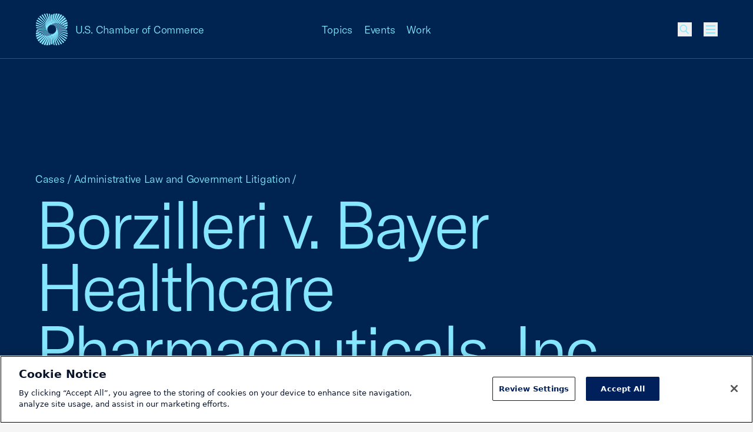

--- FILE ---
content_type: text/html; charset=UTF-8
request_url: https://www.uschamber.com/cases/false-claims-act/borzilleri-v-bayer-healthcare-pharmaceuticals-inc
body_size: 33079
content:
<!DOCTYPE html><html class="fonts-loaded" lang="en" prefix="og: http://ogp.me/ns# fb: http://ogp.me/ns/fb#"><head><meta charset="utf-8"><meta name="viewport" content="width=device-width, initial-scale=1"><link rel="dns-prefetch" href="/var/www/html"><link rel="preconnect" href="/var/www/html" crossorigin><meta name="robots" content="index,follow"><style>
        [v-cloak] {
            display: none !important;
        }

                    @font-face {
    font-family: "GT America";
    src: url("/dist/fonts/GT-America/GT-America-Standard-Light.woff") format("woff"),
    url("/dist/fonts/GT-America/GT-America-Standard-Light.woff") format("woff2");
    font-weight: 300;
    font-style: normal;
    font-display: swap;
}

@font-face {
    font-family: "Tobias";
    src: url("/dist/fonts/Tobias/Tobias-Regular.woff") format("woff"),
    url("/dist/fonts/Tobias/Tobias-Regular.woff2") format("woff2");
    font-weight: 400;
    font-style: normal;
    font-display: swap;
}    </style><link rel="icon" href="/dist/icons/favicon.ico" sizes="any"><link rel="icon" href="/dist/icons/favicon.svg" type="image/svg+xml"><link rel="apple-touch-icon" href="/dist/icons/apple-touch-icon.png"><link rel="manifest" href="/dist/icons/manifest.webmanifest"><link rel="preconnect" href="https://cdn.parsely.com"/><link rel="preconnect" href="https://cookie-cdn.cookiepro.com"><link rel="stylesheet" media="print" onload="this.media='all'" href="/dist/fonts/defered-fonts.css"/><script type="module">!function(){const e=document.createElement("link").relList;if(!(e&&e.supports&&e.supports("modulepreload"))){for(const e of document.querySelectorAll('link[rel="modulepreload"]'))r(e);new MutationObserver((e=>{for(const o of e)if("childList"===o.type)for(const e of o.addedNodes)if("LINK"===e.tagName&&"modulepreload"===e.rel)r(e);else if(e.querySelectorAll)for(const o of e.querySelectorAll("link[rel=modulepreload]"))r(o)})).observe(document,{childList:!0,subtree:!0})}function r(e){if(e.ep)return;e.ep=!0;const r=function(e){const r={};return e.integrity&&(r.integrity=e.integrity),e.referrerpolicy&&(r.referrerPolicy=e.referrerpolicy),"use-credentials"===e.crossorigin?r.credentials="include":"anonymous"===e.crossorigin?r.credentials="omit":r.credentials="same-origin",r}(e);fetch(e.href,r)}}();</script><script type="module" src="https://www.uschamber.com/dist/assets/app-CAMmfXoL.js" crossorigin onload="e=new CustomEvent(&#039;vite-script-loaded&#039;, {detail:{path: &#039;js/app.js&#039;}});document.dispatchEvent(e);" integrity="sha384-ZR+oO4nHgoOgoeB4eeMoemFKKePMsT0JZbptHm8xEUW9chOCJfA45diz6nH2JsVn"></script><link href="https://www.uschamber.com/dist/assets/app-B-vxunYQ.css" rel="stylesheet"><script>
        window.USCC = window.USCC || {};
        window.USCC.baseUrl = 'https://www.uschamber.com';
        window.dataLayer = window.dataLayer || [];
    </script><link rel="home" href="https://www.uschamber.com/"><link rel="canonical" href="https://www.uschamber.com/cases/false-claims-act/borzilleri-v-bayer-healthcare-pharmaceuticals-inc"><meta property="og:url" content="https://www.uschamber.com/cases/false-claims-act/borzilleri-v-bayer-healthcare-pharmaceuticals-inc"><meta name="twitter:url" content="https://www.uschamber.com/cases/false-claims-act/borzilleri-v-bayer-healthcare-pharmaceuticals-inc"><meta property="og:locale" content="en-US"><title>Borzilleri v. Bayer Healthcare Pharmaceuticals, Inc. | U.S. Chamber of Commerce</title><meta name="description" content="First Circuit upholds government dismissal of False Claims Act qui tam suit.  The court recognized the government’s broad authority to dismiss a qui tam suit, holding that a motion to dismiss should be granted unless the relator can show that the government exceeded constitutional limitations or perpetrated a fraud on the court.  The U.S Chamber filed an amicus brief supporting this outcome." /><meta name="image" content="https://uschamber.imgix.net/https%3A%2F%2Fwww.uschamber.com%2Fassets%2Fimages%2Fuscc-default-1200x600.png?auto=compress%2Cformat&crop=focalpoint&fit=crop&fm=jpg&fp-x=0.5&fp-y=0.5&h=675&q=80&w=1200&s=66d4b01395848d2d7aa5e77c522de11c" /><meta property="og:type" content="website" /><meta name="twitter:card" content="summary_large_image" /><meta property="og:title" content="Borzilleri v. Bayer Healthcare Pharmaceuticals, Inc." /><meta property="og:description" content="First Circuit upholds government dismissal of False Claims Act qui tam suit.  The court recognized the government’s broad authority to dismiss a qui tam suit, holding that a motion to dismiss should be granted unless the relator can show that the government exceeded constitutional limitations or perpetrated a fraud on the court.  The U.S Chamber filed an amicus brief supporting this outcome." /><meta property="og:image" content="https://uschamber.imgix.net/https%3A%2F%2Fwww.uschamber.com%2Fassets%2Fimages%2Fuscc-default-1200x600.png?auto=compress%2Cformat&crop=focalpoint&fit=crop&fm=jpg&fp-x=0.5&fp-y=0.5&h=630&q=80&w=1200&s=bb6e7375c63d2cb9cef0787207594176" /><meta name="twitter:title" content="Borzilleri v. Bayer Healthcare Pharmaceuticals, Inc." /><meta name="twitter:description" content="First Circuit upholds government dismissal of False Claims Act qui tam suit.  The court recognized the government’s broad authority to dismiss a qui tam suit, holding that a motion to dismiss should be granted unless the relator can show that the government exceeded constitutional limitations or perpetrated a fraud on the court.  The U.S Chamber filed an amicus brief supporting this outcome." /><meta name="twitter:image" content="https://uschamber.imgix.net/https%3A%2F%2Fwww.uschamber.com%2Fassets%2Fimages%2Fuscc-default-1200x600.png?auto=compress%2Cformat&crop=focalpoint&fit=crop&fm=jpg&fp-x=0.5&fp-y=0.5&h=600&q=80&w=1200&s=d571605a9d46aaa2f84768a9b6a474ff" /><meta property="og:image:type" content="image/jpeg" /><meta property="og:image:width" content="1200" /><meta property="og:image:height" content="630" /></head><body class="theme-default  text-primary bg-primary overflow-x-hidden pt-header"><!-- Google Tag Manager (noscript) --><noscript><iframe src="https://www.googletagmanager.com/ns.html?id=GTM-K46XMWV" height="0" width="0"
        style="display:none;visibility:hidden"></iframe></noscript><!-- End Google Tag Manager (noscript) --><div class="container"><a class="skip-nav-link f-ui-3 accent-secondary absolute -left-full top-8 px-8 py-4 bg-light print:hidden" href="#main">
    Skip to content
</a><header data-component="global:header" class="
  uscc-header accent-primary
  absolute top-0 left-0 right-0
  w-full h-header
  border-b border-primary
" data-behavior="usccHeader"
        data-menu-header><div class="container h-header flex items-center"><div class="uscc-header-logo md:w-full md:pr-40 md:-mr-68 lg:pr-0 lg:mr-0 lg:w-1/3 flex flex-row items-center"><a
                    href="/"
                    class="flex flex-row items-center mr-12 hover:text-inverse"
            ><svg width="40" height="40" viewBox="0 0 40 40" fill="none" xmlns="http://www.w3.org/2000/svg" class="pointer-events-none flex-none w-40 lg:hidden" aria-hidden="true"><path d="M27.694 22.644l-.689-.264.677.2c-.024-.1-.052-.2-.076-.3l12.398 3.708c0-.528-.028-1.056-.084-1.58L27.42 21.652a8.587 8.587 0 00-.1-.296l-.084-.02.08.012c-.032-.096-.068-.188-.1-.284l12.443 1.8c-.112-.5-.252-.996-.42-1.484l-12.243-.872a12.032 12.032 0 00-.228-.52c0-.004-.004-.004-.004-.008l11.907-.012a14.69 14.69 0 00-.569-1.084l1.069-.08c.24-.668.428-1.348.564-2.04l-2.8.416c-.217-.268-.44-.528-.677-.784.052.056.104.112.152.168l3.485-.78c.088-.708.124-1.424.104-2.136l-5.033 1.524c-.18-.152-.368-.3-.556-.44l5.517-2.116c-.072-.712-.2-1.424-.38-2.12l-6.758 3.192c-.176-.096-.352-.192-.528-.28l6.978-3.944c-.232-.68-.52-1.344-.86-1.988l-7.834 5.208c-.156-.052-.308-.104-.464-.152l7.742-6.008a13.76 13.76 0 00-1.305-1.736l-8.15 7.336-.372-.06 7.762-8.08a14.372 14.372 0 00-1.668-1.392l-7.742 9.328c-.088-.004-.176-.004-.264-.004l7.086-9.928a14.388 14.388 0 00-1.94-.968l-6.682 10.964c-.056.004-.112.012-.168.02h.004L30.206.656a13.838 13.838 0 00-2.104-.492l-5.11 12.068c-.024.004-.052.012-.076.016L27.05.044A14.213 14.213 0 0024.905.04L21.66 12.584l-.016.004L23.901.148c-.7.104-1.393.26-2.069.464L20.528 12.8 20.932.928c-.316.12-.624.252-.932.396-.24-.112-.48-.216-.724-.316l.024.668c-.088.048-.176.096-.264.148l.412 10.968-1.16-10.516-.248.164-.212-1.924c-.5-.14-1.009-.252-1.517-.332l.58 3.132a12.4 12.4 0 00-.236.204l1.72 9.288-2.296-8.752a5.968 5.968 0 00-.216.216L14.747.016a13.152 13.152 0 00-1.588.012L14.963 5.3c-.024.028-.044.056-.068.084a2.739 2.739 0 00-.128.172l2.584 7.536-2.984-6.984c-.04.06-.084.12-.124.18-.016.028-.036.052-.052.08L11.562.22c-.528.096-1.052.22-1.572.376l3.553 6.872c-.044.084-.088.164-.128.248l-.024.044 3.02 5.844-3.268-5.328-.072.156-.06.136-4.545-7.416c-.496.216-.985.46-1.457.736l5.598 7.792c-.005.016-.012.032-.016.048-.024.076-.052.152-.072.232-.005.012-.008.028-.012.04l3.076 4.28-3.205-3.84-.008.032-.072.288-6.657-7.972c-.432.324-.852.676-1.252 1.056l7.697 7.964-.036.248-.012.088 2.777 2.872-2.82-2.52a8.877 8.877 0 00-.033.324L3.265 5.04c-.356.424-.68.864-.977 1.316l9.626 7.424c-.004.112-.004.224-.004.336l2.189 1.688-2.185-1.444.012.324L1.472 7.772c-.244.488-.456.988-.64 1.5l11.158 6.256c.012.108.024.22.04.328l1.44.808L12.047 16l.048.312L.372 10.824a13.451 13.451 0 00-.276 1.588l12.138 4.628.072.312.693.264-.677-.2c.024.1.052.2.076.3L0 14.008c0 .528.028 1.056.084 1.58l12.498 2.756c.032.1.064.196.1.296l.085.02-.08-.012c.032.096.068.188.1.284l-12.443-1.8c.112.5.252.996.42 1.484l12.239.864c.072.176.148.348.228.52 0 .004.004.004.004.008l-11.907.012c.172.368.364.728.568 1.084l-1.068.08a14.02 14.02 0 00-.564 2.04l2.8-.416c.217.268.44.528.677.784-.052-.056-.1-.112-.152-.164l-3.481.776a14.124 14.124 0 00-.104 2.136l5.033-1.524c.18.152.368.3.556.44L.072 27.384c.072.716.2 1.424.38 2.12l6.757-3.192c.176.096.352.192.529.28L.764 30.536c.232.68.52 1.344.86 1.988l7.826-5.208c.156.052.308.104.464.152l-7.738 6.008c.384.604.82 1.184 1.305 1.736l8.15-7.336.371.06-7.761 8.08c.528.512 1.084.976 1.668 1.392l7.746-9.328c.088.004.176.004.264.004l-7.086 9.924c.628.376 1.277.696 1.94.968l6.678-10.964c.056-.004.112-.012.168-.016h-.004L9.794 39.344c.692.22 1.396.384 2.104.492l5.11-12.068c.023-.004.051-.012.075-.016l-4.132 12.204c.712.056 1.432.056 2.144.004l3.245-12.544.016-.004-2.257 12.44c.7-.104 1.392-.26 2.069-.464L19.472 27.2l-.404 11.872c.316-.12.624-.252.932-.396.24.112.48.216.724.316l-.024-.668c.088-.048.176-.096.264-.148l-.412-10.968 1.164 10.512.248-.164.212 1.924c.5.14 1.009.252 1.517.332l-.58-3.132c.08-.068.16-.136.236-.204l-1.72-9.288 2.296 8.752a.715.715 0 01.056-.052c.056-.056.108-.108.16-.164l1.116 4.26c.528.028 1.06.024 1.588-.012L25.037 34.7c.024-.028.044-.056.068-.084.044-.056.088-.112.128-.172l-2.585-7.536 2.985 6.984c.04-.06.084-.12.124-.18.016-.028.036-.052.052-.08l2.629 6.152c.528-.096 1.052-.22 1.572-.376l-3.553-6.872c.044-.084.088-.164.128-.248l.024-.044-3.024-5.844 3.268 5.32.072-.156.06-.136 4.553 7.424c.496-.216.984-.46 1.457-.736l-5.602-7.792c.004-.016.012-.032.016-.048.024-.076.052-.152.072-.232l.012-.04-3.076-4.28 3.204 3.836c.005-.012.005-.02.009-.032l.072-.288 6.657 7.972c.432-.324.852-.676 1.252-1.056l-7.697-7.964.035-.248.012-.088-2.776-2.872 2.82 2.52c.012-.108.024-.216.033-.324l8.697 7.78c.356-.424.68-.864.977-1.316l-9.626-7.424c.004-.112.004-.224.004-.336L25.9 24.196l2.185 1.444-.012-.324 10.454 6.912c.244-.488.456-.988.64-1.5l-11.159-6.256c-.012-.108-.024-.22-.04-.328l-1.44-.808 1.42.664-.048-.312 11.723 5.488c.124-.524.216-1.056.276-1.588l-12.134-4.632a4.386 4.386 0 00-.072-.312zM26.52 19.5c-.08-.152-.16-.3-.244-.448l10.858-1.596c.296.392.573.796.825 1.208L26.52 19.5zm10.582-2.084c-.048-.064-.1-.128-.152-.196.052.064.104.128.152.196zm-11.826.116l7.81-3.676c.368.22.732.456 1.084.708l-8.638 3.316a19.309 19.309 0 00-.256-.348zm-.528-.66l6.13-4.068c.371.14.743.296 1.103.468l-6.965 3.924a7.205 7.205 0 00-.268-.324zm8.253-3.064l-.02-.012.02.012zm-3.06-1.32c-.032-.008-.064-.02-.096-.028.032.012.064.02.096.028zM15.815 23.752l-4.525 4.06a13.83 13.83 0 01-1.068-.256l5.31-4.108c.091.1.183.204.283.304zm-.564-.624l-6.125 4.068c-.372-.14-.744-.296-1.104-.468l6.965-3.924c.084.108.172.216.264.324zm-.528-.66l-7.81 3.672c-.368-.22-.732-.456-1.084-.708l8.638-3.312c.084.116.168.232.256.348zm-1-1.52L2.865 22.544a14.976 14.976 0 01-.825-1.208L13.48 20.5c.08.148.16.3.244.448zM2.897 22.584l.144.184c-.048-.06-.096-.12-.144-.184zm.888 1.048l10.182-2.268c.08.132.16.26.248.388L4.78 24.596a13.157 13.157 0 01-.996-.964zM7 26.192c.004.004.008.004.016.008-.008 0-.012-.004-.016-.008zm3.153 1.344a.806.806 0 01-.092-.028c.032.012.064.02.092.028zm8.27-.152c.056-.02.112-.036.168-.056-.056.02-.112.04-.168.056zm.856-.308l.148-.06-.148.06zm.272-.112l.104-.044a.812.812 0 00-.104.044zm4.425-2.992c-.324.324-.66.628-1.009.916l-.052-.08c-.116.072-.236.136-.355.2l.076.148c-.113.088-.229.172-.345.256l-.088-.204-.012-.032c-.124.052-.248.1-.376.144l.02.064.096.28c-.124.084-.252.168-.376.248l-.108-.408-.016-.068c-.132.036-.26.064-.392.088l.032.168.084.464c-.144.084-.288.164-.432.244l-.02-.184-.068-.628c-.14.016-.28.028-.416.032l.032.9.004.128c-.084.04-.168.084-.256.124-.084.04-.172.08-.256.116l.044-1.264a4.947 4.947 0 01-.42-.032l-.164 1.52a9.651 9.651 0 01-.568.208l.328-1.792a6.199 6.199 0 01-.392-.088l-.54 2.072c-.216.064-.433.12-.649.176l.805-2.364a6.075 6.075 0 01-.377-.144l-1.128 2.652c-.252.048-.504.088-.756.124l1.52-2.952c-.12-.06-.24-.128-.356-.2l-1.976 3.236a12.84 12.84 0 01-.876.04l2.508-3.504a6.544 6.544 0 01-.328-.252l-3.112 3.74a13.61 13.61 0 01-.985-.084l3.79-3.932c-.025-.024-.053-.048-.077-.076a9.398 9.398 0 01-.212-.224l-.004.004a5.621 5.621 0 01.208-7.724c.324-.324.66-.628 1.008-.916v.004l.048.08c.116-.072.236-.136.356-.2l-.076-.148c.112-.088.229-.172.345-.256v.004l.1.232c.123-.052.248-.1.376-.144l-.04-.116-.068-.2-.008-.024c.124-.084.252-.168.376-.248l.036.132.072.272.016.068c.132-.036.26-.064.392-.088l-.048-.256-.068-.376c.144-.084.288-.164.432-.244l.088.812c.14-.016.28-.028.416-.032l-.012-.308-.012-.34-.012-.376c.084-.04.168-.084.256-.124.084-.04.172-.08.256-.116l-.044 1.264c.14.004.28.016.42.032l.164-1.52c.188-.076.376-.144.568-.208l-.328 1.792c.132.024.264.056.392.088l.54-2.072c.216-.064.432-.12.648-.176l-.808 2.36c.128.044.252.092.376.144l1.129-2.66c.252-.048.504-.088.756-.124l-1.52 2.952c.12.06.24.128.355.2l1.977-3.236c.292-.024.584-.036.876-.04L23.25 15.42c.112.08.22.164.328.252l3.112-3.74c.328.016.656.044.985.084l-3.79 3.932c.025.024.053.048.077.076.068.068.136.14.2.208.004.004.008.008.012.016l4.529-4.064c.36.072.716.156 1.072.256l-5.301 4.116-.016.012a5.625 5.625 0 01-.48 7.404zm1.808-5.724l9.438-2.844a13.328 13.328 0 01.996.964l-10.182 2.268c-.084-.132-.168-.26-.252-.388z" fill="currentColor"/></svg><svg width="54" height="54" viewBox="0 0 54 54" fill="none" xmlns="http://www.w3.org/2000/svg" class="pointer-events-none hidden w-56 lg:block" aria-hidden="true"><rect width="54" height="54" fill="none"/><path d="M37.386 30.57l-.929-.357.913.27c-.032-.135-.07-.27-.102-.405l16.737 5.006c0-.713-.037-1.426-.113-2.133l-16.873-3.72a11.592 11.592 0 00-.135-.4l-.113-.027.108.016c-.044-.13-.092-.254-.135-.384l16.797 2.43a18.745 18.745 0 00-.567-2.003l-16.527-1.177c-.098-.238-.2-.47-.308-.702 0-.006-.006-.006-.006-.011l16.074-.016a19.883 19.883 0 00-.767-1.464l1.442-.108c.324-.901.578-1.82.762-2.754l-3.781.562a20.941 20.941 0 00-.913-1.058c.07.075.14.15.205.226l4.705-1.053c.118-.955.167-1.922.14-2.883l-6.794 2.057a15.747 15.747 0 00-.751-.594l7.448-2.856a19.144 19.144 0 00-.513-2.862l-9.123 4.309c-.237-.13-.475-.26-.713-.378l9.42-5.325a18.634 18.634 0 00-1.161-2.683l-10.576 7.03c-.21-.07-.416-.14-.626-.205l10.45-8.11a18.577 18.577 0 00-1.76-2.344L38.3 16.367l-.502-.08L48.275 5.377A19.405 19.405 0 0046.023 3.5L35.572 16.092c-.12-.005-.238-.005-.357-.005L44.78 2.684a19.416 19.416 0 00-2.62-1.307l-9.019 14.801a3.247 3.247 0 00-.227.027h.006L40.778.885a18.678 18.678 0 00-2.84-.664L31.04 16.513c-.032.006-.07.016-.103.022L36.517.059a19.187 19.187 0 00-2.895-.005l-4.38 16.934c-.006 0-.017.006-.022.006L32.266.2c-.945.14-1.88.35-2.792.626L27.713 17.28l.546-16.027c-.427.162-.843.34-1.259.534a22.248 22.248 0 00-.978-.426l.033.902c-.119.064-.238.13-.357.2l.557 14.806-1.567-14.196c-.113.075-.221.145-.334.221L24.067.697A17.99 17.99 0 0022.02.248l.783 4.229c-.108.091-.216.183-.318.275l2.322 12.539-3.1-11.815a.965.965 0 01-.076.07c-.075.075-.146.146-.216.221L19.908.022a17.755 17.755 0 00-2.144.016L20.2 7.155c-.032.038-.06.076-.092.113-.06.076-.119.152-.173.233l3.49 10.173-4.03-9.428c-.054.08-.113.162-.167.243-.022.038-.049.07-.07.108l-3.549-8.3c-.713.13-1.42.297-2.123.508l4.797 9.277c-.06.113-.12.221-.173.335-.01.021-.022.037-.032.059l4.077 7.89-4.412-7.193-.098.21-.08.184-6.136-10.012c-.67.292-1.329.621-1.966.994l7.556 10.519c-.006.022-.016.043-.022.065-.032.102-.07.205-.097.313-.005.016-.01.038-.016.054l4.153 5.778-4.326-5.184c-.005.016-.005.027-.01.043l-.098.389L7.616 3.764c-.584.437-1.15.912-1.691 1.425l10.392 10.752-.049.335-.016.118L20 20.272l-3.808-3.402c-.016.145-.032.291-.043.437L4.407 6.804c-.48.572-.918 1.166-1.318 1.777l12.995 10.022c-.005.151-.005.302-.005.454l2.954 2.278-2.949-1.949.017.437-14.113-9.33c-.33.658-.616 1.333-.865 2.024l15.064 8.446c.016.146.032.297.054.443l1.945 1.09-1.923-.896.064.421L.503 14.612a18.16 18.16 0 00-.372 2.144l16.387 6.248.097.421.934.357-.913-.27c.033.135.07.27.103.405L0 18.91c0 .713.038 1.425.113 2.133l16.873 3.72c.044.135.087.265.136.4l.113.027-.108-.016c.043.13.092.254.135.383L.465 23.128c.15.675.34 1.345.567 2.004l16.522 1.166c.097.238.2.47.307.702 0 .005.006.005.006.01l-16.074.017c.232.497.492.983.767 1.463l-1.442.108c-.324.902-.578 1.82-.761 2.754l3.78-.561c.292.362.594.713.913 1.058-.07-.075-.135-.151-.205-.221l-4.7 1.047a19.067 19.067 0 00-.14 2.884L6.8 33.502c.243.205.497.405.75.594L.098 36.968c.097.967.27 1.923.513 2.862l9.123-4.309c.237.13.475.26.713.378l-9.414 5.325c.313.918.702 1.814 1.16 2.683l10.565-7.03c.211.07.416.14.627.205l-10.446 8.11A19.107 19.107 0 004.7 47.537l11.002-9.903.502.08L5.725 48.623A19.411 19.411 0 007.977 50.5l10.457-12.593c.119.005.238.005.356.005L9.225 51.311c.848.507 1.723.94 2.62 1.307l9.014-14.802c.076-.005.151-.016.227-.021h-.005l-7.86 15.32c.935.296 1.886.518 2.842.664l6.897-16.292c.032-.006.07-.016.103-.022l-5.58 16.476c.962.075 1.934.075 2.895.005l4.38-16.934c.006 0 .017-.006.022-.006L21.734 53.8c.945-.14 1.88-.35 2.792-.626l1.761-16.454-.545 16.027c.426-.162.842-.34 1.258-.534.324.15.648.291.978.426l-.033-.902c.12-.064.238-.13.357-.2l-.557-14.806 1.572 14.191c.113-.076.221-.146.335-.221l.286 2.597c.675.189 1.361.34 2.047.448l-.783-4.228c.108-.092.216-.184.319-.275l-2.323-12.54 3.1 11.816c.022-.022.05-.049.076-.07.076-.076.146-.146.216-.222l1.507 5.751c.713.038 1.431.033 2.144-.016L33.8 46.845c.032-.038.06-.076.092-.113.06-.076.119-.152.173-.233l-3.49-10.173 4.03 9.428c.054-.08.113-.162.167-.243.022-.038.049-.07.07-.108l3.549 8.305a19.54 19.54 0 002.123-.507l-4.797-9.277c.06-.114.12-.222.173-.335l.033-.06-4.084-7.889 4.413 7.182.097-.21.081-.184 6.147 10.022c.67-.291 1.328-.62 1.966-.993l-7.562-10.52c.006-.021.016-.043.022-.064.032-.103.07-.206.097-.314l.016-.054-4.153-5.778 4.326 5.179c.005-.016.005-.027.01-.043l.098-.389 8.988 10.762c.583-.437 1.15-.912 1.69-1.425L37.683 38.059l.049-.335.016-.118L34 33.728l3.808 3.402c.016-.145.032-.291.043-.437l11.742 10.503a18.64 18.64 0 001.318-1.777L37.916 35.397c.005-.151.005-.302.005-.454l-2.954-2.278 2.949 1.949-.017-.437 14.113 9.33c.33-.658.616-1.333.865-2.024l-15.064-8.446c-.016-.146-.032-.297-.054-.443l-1.944-1.09 1.917.896-.065-.421 15.825 7.409c.168-.708.292-1.426.373-2.144L37.483 30.99a5.92 5.92 0 00-.097-.422zm-1.582-4.245a21.33 21.33 0 00-.33-.605l14.659-2.154c.4.529.772 1.074 1.112 1.63l-15.441 1.129zm14.286-2.813c-.065-.087-.135-.173-.206-.265.07.086.14.173.206.265zm-15.966.156l10.543-4.962c.497.297.988.615 1.464.955L34.47 24.138c-.114-.157-.227-.313-.346-.47zm-.713-.89l8.275-5.493c.502.19 1.004.4 1.49.632l-9.403 5.298a9.728 9.728 0 00-.362-.438zm11.143-4.137c-.011-.006-.017-.011-.028-.016.011.005.017.01.028.016zm-4.132-1.782c-.043-.011-.087-.027-.13-.038.043.016.087.027.13.038zM21.35 32.065l-6.11 5.481a18.67 18.67 0 01-1.441-.345l7.167-5.546c.124.135.248.275.384.41zm-.762-.842l-8.27 5.492c-.501-.19-1.004-.4-1.49-.632l9.404-5.298c.113.146.232.292.356.438zm-.713-.891L9.333 35.289a21.24 21.24 0 01-1.464-.956l11.661-4.471c.114.157.227.313.346.47zm-1.35-2.052L3.867 30.434c-.4-.529-.772-1.074-1.112-1.63l15.441-1.129c.108.2.216.405.33.605zM3.91 30.488c.065.081.13.168.195.249a9.989 9.989 0 01-.195-.249zm1.2 1.415l13.745-3.062c.108.179.216.351.335.524l-12.736 3.84a17.762 17.762 0 01-1.345-1.301zm4.342 3.456c.005.006.01.006.022.011-.011 0-.017-.005-.022-.01zm4.256 1.815a1.088 1.088 0 01-.124-.038c.043.016.086.027.124.038zm11.164-.206c.076-.027.151-.048.227-.075-.076.027-.151.054-.227.075zm1.156-.415l.2-.081-.2.08zm.367-.152c.049-.021.092-.037.14-.059a1.096 1.096 0 00-.14.06zm5.974-4.039c-.438.438-.892.848-1.361 1.237l-.07-.108a8.37 8.37 0 01-.481.27l.102.2c-.15.118-.308.232-.464.345l-.119-.275-.016-.043c-.168.07-.335.135-.508.194l.027.086.13.378c-.168.114-.34.227-.508.335l-.146-.55-.021-.092a6.2 6.2 0 01-.53.118l.044.227.113.627a31.82 31.82 0 01-.583.329l-.027-.248-.092-.848a6.724 6.724 0 01-.562.043l.043 1.215.006.173c-.114.054-.227.113-.346.167a9.757 9.757 0 01-.346.157l.06-1.707a6.675 6.675 0 01-.567-.043l-.222 2.052c-.254.103-.508.195-.767.281l.443-2.42a8.356 8.356 0 01-.53-.118l-.728 2.797c-.292.087-.584.162-.875.238l1.085-3.192a8.176 8.176 0 01-.507-.194l-1.523 3.58c-.34.065-.681.119-1.021.168l2.052-3.986a6.028 6.028 0 01-.48-.27l-2.669 4.369a17.33 17.33 0 01-1.183.054l3.387-4.73a8.728 8.728 0 01-.443-.34l-4.202 5.048c-.443-.021-.886-.059-1.329-.113l5.115-5.308c-.032-.033-.07-.065-.102-.103a13.002 13.002 0 01-.27-.28.075.075 0 01-.017-.022l-.005.005a7.589 7.589 0 01.28-10.427c.438-.438.892-.848 1.362-1.237v.006l.065.108a8.37 8.37 0 01.48-.27l-.102-.2c.151-.119.308-.232.464-.346v.006l.135.313c.168-.07.335-.135.508-.195l-.054-.156-.092-.27-.01-.033c.167-.113.34-.226.507-.334l.049.178.097.367.021.092a6.2 6.2 0 01.53-.119l-.065-.346-.092-.507c.195-.114.389-.222.583-.33l.12 1.097c.188-.022.377-.038.561-.044l-.016-.415-.016-.46-.017-.507c.114-.054.227-.113.346-.167.113-.054.232-.108.346-.157l-.06 1.706c.19.006.378.022.567.044l.222-2.052c.254-.103.508-.195.767-.281l-.443 2.419c.178.032.356.076.53.119l.728-2.797c.292-.087.584-.162.875-.238l-1.09 3.186c.172.06.34.124.507.194l1.523-3.59c.34-.065.68-.12 1.02-.168l-2.051 3.985c.162.081.324.173.48.27l2.668-4.368c.395-.033.789-.049 1.183-.054l-3.386 4.73c.15.108.297.221.443.34l4.202-5.049c.443.022.885.06 1.328.114l-5.114 5.308c.032.032.07.065.102.102.092.092.184.19.27.281.006.006.011.011.016.022l6.114-5.487c.486.098.967.211 1.448.346l-7.157 5.557-.021.016a7.594 7.594 0 01-.648 9.995zm2.441-7.727l12.741-3.84a17.596 17.596 0 011.345 1.301L35.15 25.16c-.113-.179-.227-.351-.34-.524z" fill="currentColor"/></svg><span
                        class="f-body-1 block ml-12 md:hidden lg:block lg:whitespace-nowrap"
                        aria-hidden="true"
                >
                        U.S. Chamber of Commerce
                </span><span class="sr-only">USCC Homepage</span></a><span class="f-body-1 hidden md:inline md:mx-auto lg:hidden"
                  aria-hidden="true">U.S. Chamber of Commerce</span></div><ul class="menu-dropdown-triggers f-body-1 h-full w-1/3 hidden lg:flex flex-row justify-center print:hidden"><li class="menu-dropdown-trigger-li mx-10 flex flex-col justify-center"><a
                                    class="block hover:text-inverse"
                                    href=""
                                    data-menu-dropdown-trigger
                                    aria-haspopup="menu"
                                    aria-controls="Menu-Dropdown-1"
                            >Topics</a></li><li class="menu-dropdown-trigger-li mx-10 flex flex-col justify-center"><a
                                    class="block hover:text-inverse"
                                    href=""
                                    data-menu-dropdown-trigger
                                    aria-haspopup="menu"
                                    aria-controls="Menu-Dropdown-2"
                            >Events</a></li><li class="menu-dropdown-trigger-li mx-10 flex flex-col justify-center"><a
                                    class="block hover:text-inverse"
                                    href=""
                                    data-menu-dropdown-trigger
                                    aria-haspopup="menu"
                                    aria-controls="Menu-Dropdown-3"
                            >Work</a></li></ul><ul class="uscc-header-primary-actions w-68 ml-auto lg:ml-0 lg:w-1/3 flex flex-row justify-end items-center print:hidden"><li class="hidden lg:block mr-28 f-body-1"><a href="" class="hover:text-inverse" id="NavFeaturedLink"
                   data-on-intersect="@get(&quot;https://www.uschamber.com/index.php/actions/datastar-module?config=7a2d11e301849a2785949510794741c78ed2ec9a2f6d193c6bbc67f8800be9c4{%22siteId%22%3A1%2C%22route%22%3A%22_datastar%5C/nav-featured-link%22}&quot;, [])"></a></li><li class="w-24 h-24"><style>
                    input[type='checkbox']#queryly_toggle {
                        position: absolute !important;
                        left: -5000px !important;
                    }
                </style><button
                        onclick="document.getElementById('queryly_toggle').click()"
                        title="Site Search"
                        role="link"
                        aria-haspopup=“dialog”
                        aria-controls="queryly_searchoutercontainer"
                        class="block relative cursor-pointer relative w-24 h-24 hover:text-inverse"
                ><svg width="24" height="24" viewBox="0 0 24 24" fill="none" xmlns="http://www.w3.org/2000/svg" class="absolute w-24 h-24 pointer-events-none top-0 left-0" aria-hidden="true"><path d="M9.75 15.75C6.71243 15.75 4.25 13.2876 4.25 10.25C4.25 7.21243 6.71243 4.75 9.75 4.75C12.7876 4.75 15.25 7.21243 15.25 10.25C15.25 13.2876 12.7876 15.75 9.75 15.75Z" stroke="currentColor" stroke-width="1.5"/><path d="M18.5 19.5L13.5 14.5" stroke="currentColor" stroke-width="1.5"/></svg></button></li><li class="w-24 h-24 ml-20" id="MenuBurgerListItem"
                data-on-intersect="@get(&quot;https://www.uschamber.com/index.php/actions/datastar-module?config=87b70f9a452ac06faac630592f96826d8b3c8272cd2985fb06837db4ae0ef965{%22siteId%22%3A1%2C%22route%22%3A%22_datastar%5C/nav-flyout-menu%22%2C%22params%22%3A{%22action%22%3A%22init%22}}&quot;, [])"><button
    aria-label="Open menu"
    data-component="atom:burger-btn"
    class="burger-btn w-24 h-24 pl-4" aria-haspopup="menu" aria-label="Toggle menu" aria-hidden="true" label="Toggle menu"><svg width="16" height="14" viewBox="0 0 16 14" xmlns="http://www.w3.org/2000/svg"><g><rect width="16" height="2" fill="currentColor"></rect><rect y="6" width="16" height="2" fill="currentColor"></rect><rect y="12" width="16" height="2" fill="currentColor"></rect></g><g><rect width="16" height="2" fill="currentColor"></rect><rect y="6" width="16" height="2" fill="currentColor"></rect><rect y="12" width="16" height="2" fill="currentColor"></rect></g></svg><span class="sr-only">Menu</span></button></li></ul></div></header><div id="NavFlyoutMenu"></div><div
    data-component="global:global-search"
    class="global-search print:hidden"
><button class="global-search-close f-ui-3 accent-secondary absolute -left-full top-8 px-8 py-4 bg-light" tabindex="-1" data-globalsearch-close>
        Close search
    </button><form class="
    global-search-form
    bg-accent-primary
    fixed left-0 right-0
    w-full h-header
    border-b border-transparent-1
    flex flex-row items-center
  "
        action="/search/"
    ><fieldset class="container"><legend class="sr-only">Site search</legend><label for="global_search_query" class="sr-only">Enter your search query</label><div class="flex flex-row bg-light p-4 w-full"><input
                    type="search"
                    name="q"
                    id="global_search_query"
                    class="
            grow px-12
            text-primary placeholder-default
            bg-light border-2 border-transparent
          "
                    data-globalsearch-input
                /><button data-component="atom:btn" class="btn-primary" type="submit" data-search-btn><span class="btn-icon-center"><svg width="24" height="24" viewBox="0 0 24 24" fill="none" xmlns="http://www.w3.org/2000/svg" class="" aria-hidden="true"><path d="M9.75 15.75C6.71243 15.75 4.25 13.2876 4.25 10.25C4.25 7.21243 6.71243 4.75 9.75 4.75C12.7876 4.75 15.25 7.21243 15.25 10.25C15.25 13.2876 12.7876 15.75 9.75 15.75Z" stroke="currentColor" stroke-width="1.5"/><path d="M18.5 19.5L13.5 14.5" stroke="currentColor" stroke-width="1.5"/></svg><span class="sr-only">Submit</span></span></button></div></fieldset></form></div><main id="main" class="pb-space-8 print:pb-0"><script type="application/ld+json">
    {
      "@context": "http://schema.org",
      "@type": "Article",
      "mainEntityOfPage": {
        "@type": "WebPage",
        "@id": "https://www.uschamber.com/cases/false-claims-act/borzilleri-v-bayer-healthcare-pharmaceuticals-inc"
    },
    "headline": "Borzilleri v. Bayer Healthcare Pharmaceuticals, Inc.",
    "image": "https://www.uschamber.com/assets/images/uscc-default-1200x600.png",
    "author": {
      "@type": "Person",
      "name":"U.S. Chamber Staff"
    },
    "publisher": {
      "@type": "Organization",
      "name": "U.S. Chamber of Commerce",
      "url": "https://www.uschamber.com",
      "logo": {
        "@type": "ImageObject",
        "url": "https://www.uschamber.com/assets/images/uscc-default-1200x600.png",
        "width": "1200",
        "height": "600"
      }
    },
    "identifier": {
        "@type": "PropertyValue",
          "propertyID":"USCC",
          "value": "uscc-370675"
    },
    "url": "https://www.uschamber.com/cases/false-claims-act/borzilleri-v-bayer-healthcare-pharmaceuticals-inc",
    "articleSection": "Cases",
    "datePublished": "2020-08-13T08:31:00-04:00",
    "keywords":["siteGroup: MainChamber","articleType: Case","Case Topic: Administrative Law and Government Litigation","Case Topic: Food, Drug and Healthcare","Case Topic: False Claims Act","Program: Chamber Litigation Center","CMS: Cases"],
    "dateModified": "2023-04-26T15:45:27-04:00",
    "description": "First Circuit upholds government dismissal of False Claims Act qui tam suit.  The court recognized the government’s broad authority to dismiss a qui tam suit, holding that a motion to dismiss should be granted unless the relator can show that the government exceeded constitutional limitations or perpetrated a fraud on the court.  The U.S Chamber filed an amicus brief supporting this outcome."
  }

</script><script>
    window.dataLayer = window.dataLayer || [];
    dataLayer.push({
        'entryId': '370675',
        'authors': '"U.S. Chamber Staff"',
        'section': 'Cases',
        'page_type': 'article - Case',
        'topics': '[&quot;Case Topic: Administrative Law and Government Litigation&quot;,&quot;Case Topic: Food, Drug and Healthcare&quot;,&quot;Case Topic: False Claims Act&quot;]',
        'programs': '[&quot;Chamber Litigation Center&quot;]',
        'major_initiatives': '[]',
    });
</script><div data-component="repeater:blocks" class="
  blocks
  
  
  
  "
        ><div data-component="repeater:blocks" class="
  blocks
  
  
  
  "
        ><article data-component="layout:article" data-behavior="article" class="article" ><div data-component="hero:default" class="
    accent-primary background-fill 
    " ><div class="flex flex-col pt-space-9 pb-24 md:pb-32 lg:pb-48  print:pb-0 print:pt-0"><h1 class="block f-heading-7 lg:pr-48">Borzilleri v. Bayer Healthcare Pharmaceuticals, Inc.</h1><nav data-component="listing:breadcrumb" class="print:hidden hidden lg:block order-first pb-8 lg:pb-12 print:hidden"><ul class="text-0"><li class="inline"><a href="/cases/search" class="f-ui-3 hover:text-link-on">Cases</a><span class="f-ui-3 mx-4" aria-hidden="true">/</span></li><li class="inline"><a href="https://www.uschamber.com/cases/administrative-law-and-government-litigation" class="f-ui-3 hover:text-link-on">Administrative Law and Government Litigation</a><span class="f-ui-3 mx-4" aria-hidden="true">/</span></li></ul></nav></div></div><div class="article-body mt-space-7 print:mt-space-3"><div data-component="repeater:blocks" class="
  blocks
  
  
  
   article-body-left"
        ><div data-component="block:title-text" class="border-t border-primary pt-space-3 lg:flex lg:flex-row lg:flex-wrap" ><p class="f-heading-1 lg:flex-none lg:w-full">Forum</p><p class="f-body-1 mt-4">U.S. Court of Appeals for the First Circuit</p></div><div data-component="block:title-text-links" class=" mb-space-6 border-t border-primary pt-space-3 lg:flex lg:flex-row lg:flex-wrap" ><p class="f-heading-1 lg:flex-none lg:w-full">Case Status</p><div data-component="repeater:blocks" class="
  blocks
  
  
  
   mt-space-3"
        ><p data-component="block:paragraph" class="f-body-1"><a href="https://www.uschamber.com/assets/documents/Writ20of20Mandamus20Grant20-20In20re20The20Boeing20Co.2028Fifth20Circuit29.pdf">Decided</a></p></div></div><div data-component="block:title-text-links" class=" border-t border-primary pt-space-3 lg:flex lg:flex-row lg:flex-wrap" ><p class="f-heading-1 lg:flex-none lg:w-full">Docket Number</p><div data-component="repeater:blocks" class="
  blocks
  
  
  
   mt-space-3"
        ><p data-component="block:paragraph" class="f-body-1"><a target="_blank" href="https://ecf.ca1.uscourts.gov/n/beam/servlet/TransportRoom?servlet=CaseSummary.jsp&caseNum=20-1066&incOrigDkt=Y&incDktEntries=Y">20-1066</a></p></div></div><div
    data-component="block:share"
    data-behavior="share"
     data-share-url="https://www.uschamber.com/cases/false-claims-act/borzilleri-v-bayer-healthcare-pharmaceuticals-inc"    class="block-share border-t border-primary pt-space-3 print:hidden"
    
><p class="f-heading-1 lg:flex-none lg:w-full">Share</p><ul class="flex mt-space-3"><li class="mr-8"><a data-share-network="facebook" href="https://www.facebook.com/sharer/sharer.php?u=https://www.uschamber.com/cases/false-claims-act/borzilleri-v-bayer-healthcare-pharmaceuticals-inc" target="_blank" class="block hover:text-link-off"><svg width="24" height="24" viewBox="0 0 24 24" fill="none" xmlns="http://www.w3.org/2000/svg" class="pointer-events-none" aria-label="Share via Facebook"><path d="M22 12.0608C22 6.53829 17.5225 2.06079 12 2.06079C6.4775 2.06079 2 6.53829 2 12.0608C2 17.0525 5.65667 21.1891 10.4375 21.9391V14.9516H7.89833V12.06H10.4375V9.85829C10.4375 7.35246 11.9308 5.96746 14.215 5.96746C15.3083 5.96746 16.4533 6.16329 16.4533 6.16329V8.62413H15.1917C13.9492 8.62413 13.5617 9.39496 13.5617 10.1858V12.0608H16.335L15.8917 14.9525H13.5617V21.94C18.3433 21.1891 22 17.0516 22 12.0608Z" fill="currentColor"/></svg></a></li><li class="mr-8"><button data-share-network="linkedin" href="https://www.linkedin.com/sharing/share-offsite/?url=https://www.uschamber.com/cases/false-claims-act/borzilleri-v-bayer-healthcare-pharmaceuticals-inc" class="block hover:text-link-off"><svg width="24" height="24" viewBox="0 0 24 24" xmlns="http://www.w3.org/2000/svg" class="pointer-events-none" aria-label="Share via Linked In"><path d="M18.3362 18.339H15.6707V14.1622C15.6707 13.1662 15.6505 11.8845 14.2817 11.8845C12.892 11.8845 12.6797 12.9683 12.6797 14.0887V18.339H10.0142V9.75H12.5747V10.9207H12.6092C12.967 10.2457 13.837 9.53325 15.1367 9.53325C17.8375 9.53325 18.337 11.3108 18.337 13.6245V18.339H18.3362ZM7.00373 8.57475C6.14573 8.57475 5.45648 7.88025 5.45648 7.026C5.45648 6.1725 6.14648 5.47875 7.00373 5.47875C7.85873 5.47875 8.55173 6.1725 8.55173 7.026C8.55173 7.88025 7.85798 8.57475 7.00373 8.57475ZM8.34023 18.339H5.66723V9.75H8.34023V18.339ZM19.6697 3H4.32923C3.59498 3 3.00098 3.5805 3.00098 4.29675V19.7033C3.00098 20.4202 3.59498 21 4.32923 21H19.6675C20.401 21 21.001 20.4202 21.001 19.7033V4.29675C21.001 3.5805 20.401 3 19.6675 3H19.6697Z" fill="currentColor"></path></svg></button></li><li class="mr-8"><a data-share-network="twitter" href="https://twitter.com/intent/tweet?url=https://www.uschamber.com/cases/false-claims-act/borzilleri-v-bayer-healthcare-pharmaceuticals-inc" target="_blank" class="block hover:text-link-off"><svg width="24" height="24" viewBox="0 0 24 24" fill="none" xmlns="http://www.w3.org/2000/svg" class="pointer-events-none" aria-label="Share via Twitter"><path fill="currentColor" d="M18.2048 2.25H21.5128L14.2858 10.51L22.7878 21.75H16.1308L10.9168 14.933L4.95084 21.75H1.64084L9.37084 12.915L1.21484 2.25H8.04084L12.7538 8.481L18.2048 2.25ZM17.0438 19.77H18.8768L7.04484 4.126H5.07784L17.0438 19.77Z"></path></svg></a></li><li class="mr-8"><button data-share-network="copy" class="block hover:text-link-off"><svg width="24" height="24" viewBox="0 0 24 24" fill="none" xmlns="http://www.w3.org/2000/svg" class="pointer-events-none" aria-label="Copy URL"><path d="M16.2426 14.8284L17.6569 13.4142C19.6095 11.4616 19.6095 8.29577 17.6569 6.34315V6.34315C15.7042 4.39053 12.5384 4.39053 10.5858 6.34315L9.17157 7.75736M14.8284 16.2426L13.4142 17.6569C11.4616 19.6095 8.29577 19.6095 6.34315 17.6569V17.6569C4.39052 15.7042 4.39052 12.5384 6.34315 10.5858L7.75736 9.17157" stroke="currentColor" stroke-width="1.5"/><path d="M14.8284 9.17157L9.17157 14.8284" stroke="currentColor" stroke-width="1.5"/></svg></button></li></ul><p class="f-body-1 mt-space-4 max-h-0 opacity-0 transition-all duration-200" data-share-msg aria-live="polite" aria-hidden="true"></p></div></div><div data-component="repeater:blocks" class="
  blocks
  
  
   blocks--editorial
   article-body-center "
        ><div data-component="repeater:blocks" class="
  blocks
  
  
   blocks--editorial
  "
        ><h2 data-component="block:heading" class="f-heading-2 ">
    Case Updates
</h2><div data-component="block:title-text" class="border-t border-primary pt-space-3 lg:flex lg:flex-row lg:flex-wrap" ><p class="f-heading-1 lg:flex-none lg:w-full">First Circuit upholds government dismissal of False Claims Act qui tam suit</p><p class="f-body-1 mt-4">January 21, 2022</p></div><p data-component="block:paragraph" class="f-body-1">
    The court <a href="https://www.uschamber.com/assets/documents/Opinion20-20Borzilleri20v.20Bayer20AG2028First20Circuit29.pdf">recognized</a> the government’s broad authority to dismiss a <em>qui tam</em> suit, holding that a motion to dismiss should be granted unless the relator can show that the government exceeded constitutional limitations or perpetrated a fraud on the court.
</p><div data-component="block:title-text" class="border-t border-primary pt-space-3 lg:flex lg:flex-row lg:flex-wrap" ><p class="f-heading-1 lg:flex-none lg:w-full">U.S. Chamber files amicus brief urging First Circuit to hold that government has unfettered discretion to dismiss a relator’s qui tam action under the False Claims Act</p><p class="f-body-1 mt-4">August 12, 2020</p></div><p data-component="block:paragraph" class="f-body-1"><a href="https://www.uschamber.com/assets/documents/U.S.20Chamber20Amicus20Brief20-20Borzilleri20v.20Bayer20AG2028First20Circuit29.pdf">Click here</a> to view the Chamber’s amicus brief.  Jeffrey S. Bucholtz and Jeremy M. Bylund of <a href="https://www.kslaw.com/">King & Spalding LLP</a> served as co-counsel for the U.S. Chamber of Commerce on behalf of the U.S. Chamber Litigation Center.
</p></div><h2 data-component="block:heading" class="f-heading-2  mb-space-4">
    Case Documents
</h2><ul data-component="block:list" class="f-body-1 list-disc pl-16"><li class="mb-space-2"><a
        href="https://www.uschamber.com/assets/documents/U.S.20Chamber20Amicus20Brief20-20Borzilleri20v.20Bayer20AG2028First20Circuit29.pdf"
        data-component="atom:link"
        class="
          f-ui-3
          link-underline hover:link-underline-off
          hover:text-link-off
          
          " target="_blank"
        >
        U.S. Chamber Amicus Brief -- Borzilleri v. Bayer Healthcare Pharmaceuticals, Inc. (First Circuit).pdf
            </a></li><li class=""><a
        href="https://www.uschamber.com/assets/documents/Opinion20-20Borzilleri20v.20Bayer20AG2028First20Circuit29.pdf"
        data-component="atom:link"
        class="
          f-ui-3
          link-underline hover:link-underline-off
          hover:text-link-off
          
          " target="_blank"
        >
        Opinion -- Borzilleri v. Bayer Healthcare Pharmaceuticals, Inc. (First Circuit).pdf
            </a></li></ul><div data-component="listing:topic-listings" class="border-t mt-32 border-primary pt-space-3 lg:flex lg:flex-row lg:flex-wrap"><h3 class="f-heading-1 lg:flex-none lg:w-full mb-space-3 ">Topics</h3><ul class="inline-flex flex-wrap gap-x-8 gap-y-4 " ><li><a href="https://www.uschamber.com/cases/administrative-law-and-government-litigation"
        data-component="atom:topic"
    class="
      f-ui-0 inline-block border text-tag border-tag
      px-8 pt-5 pb-3 lg:pb-4 uppercase inline-flex justify-center items-center
      hover:bg-tag hover:text-inverse focus:bg-tag focus:text-inverse      "
    >
    Administrative Law and Government Litigation
            </a></li><li><a href="https://www.uschamber.com/cases/food-drug-and-healthcare"
        data-component="atom:topic"
    class="
      f-ui-0 inline-block border text-tag border-tag
      px-8 pt-5 pb-3 lg:pb-4 uppercase inline-flex justify-center items-center
      hover:bg-tag hover:text-inverse focus:bg-tag focus:text-inverse      "
    >
    Food, Drug and Healthcare
            </a></li><li><a href="https://www.uschamber.com/cases/false-claims-act"
        data-component="atom:topic"
    class="
      f-ui-0 inline-block border text-tag border-tag
      px-8 pt-5 pb-3 lg:pb-4 uppercase inline-flex justify-center items-center
      hover:bg-tag hover:text-inverse focus:bg-tag focus:text-inverse      "
    >
    False Claims Act
            </a></li></ul></div></div><div data-component="repeater:blocks" class="
  blocks
  
  
  
   article-body-right"
        ><aside data-component="block:aside-listing"
           class="block border-t border-primary pt-space-3 pb-40 print:hidden"><h2 class="f-heading-1 mb-16 md:mb-20 lg:mb-24">Similar Cases</h2><ul><li class=""><div data-component="card:card-aside" class="relative"><span class="block flex flex-col align-start"><strong class="
            block
            f-heading-expressive-1 text-title
            group-hover:text-link-off
            f-heading-expressive-1
        "><a href="https://www.uschamber.com/cases/false-claims-act/u-s-ex-rel-behnke-v-cvs-caremark "
                   class="hover:text-link-off">
                                U.S. ex rel. Behnke v. CVS Caremark
                                                    </a></strong></span></div></li><li class=" mt-20 pt-20 border-t border-primary"><div data-component="card:card-aside" class="relative"><span class="block flex flex-col align-start"><strong class="
            block
            f-heading-expressive-1 text-title
            group-hover:text-link-off
            f-heading-expressive-1
        "><a href="https://www.uschamber.com/cases/administrative-law-and-government-litigation/florida-v-california "
                   class="hover:text-link-off">
                                Florida v. California
                                                    </a></strong></span></div></li></ul></aside><form
    data-component="form:form"
    action="https://www.uschamber.com/cases/search?"
    class="
    
    
    
  "
        ><fieldset
                class="
        disabled:pointer-events-none disabled:opacity-75
        
    "><legend class="sr-only">Search</legend><ol class="flex flex-wrap justify-between clear-left"><li
                                data-field-type="@form:text"
                                class=" w-full"
                            ><div data-component="form:text"
    class=""
    ><label
            class="f-ui-1 block mb-12"
            for="prod_cases[query]"
        >
            Search all cases
                    </label><input
        class="input"
        type="text"
        name="prod_cases[query]"
        id="prod_cases[query]"
                 placeholder="Enter search terms"                                                                            /></div></li></ol></fieldset><p class="f-ui-2 mt-40  hidden" aria-hidden="true" data-formajax-footnote></p><ul class="flex mt-40"><li class="mr-20"><button data-component="atom:btn" class="btn-primary w-full" type="submit" >
        
                Search
    
        
    </button></li></ul></form></div></div></article></div></div></main><script></script><section data-component="global:sub-footer" class="accent-secondary background-fill py-40
lg:flex
lg:items-center
"><div class="mt-40 lg:mt-0 lg:pt-72 lg:pb-64 lg:cols-6 lg:mr-gutter lg:flex print:hidden"><h2 class="f-heading-expressive-3">Recent case activity by issue</h2></div><div class="mt-40 lg:mt-0 lg:cols-6 lg:flex
         print:hidden lg:justify-center"><ul class="f-ui-3 grid md:grid-cols-1 gap-4 mr-gutter"><li class="mt-8 mr-10"><a href="https://www.uschamber.com/cases/administrative-law-and-government-litigation" class="hover:text-inverse">Administrative Law and Government Litigation</a></li><li class="mt-8 mr-10"><a href="https://www.uschamber.com/cases/arbitration" class="hover:text-inverse">Arbitration</a></li><li class="mt-8 mr-10"><a href="https://www.uschamber.com/cases/capital-markets-and-corporate-law" class="hover:text-inverse">Capital Markets and Corporate Law</a></li><li class="mt-8 mr-10"><a href="https://www.uschamber.com/cases/class-actions-and-mass-actions" class="hover:text-inverse">Class Actions and Mass Actions</a></li><li class="mt-8 mr-10"><a href="https://www.uschamber.com/cases/energy-and-environment" class="hover:text-inverse">Energy and Environment</a></li><li class="mt-8 mr-10"><a href="https://www.uschamber.com/cases/false-claims-act" class="hover:text-inverse">False Claims Act</a></li></ul><ul class="f-ui-3 grid md:grid-cols-1 gap-4"><li class="mt-8 mr-10"><a href="https://www.uschamber.com/cases/federal-preemption-and-commerce-clause" class="hover:text-inverse">Federal Preemption and Commerce Clause</a></li><li class="mt-8 mr-10"><a href="https://www.uschamber.com/cases/jurisdiction-and-procedure" class="hover:text-inverse">Jurisdiction and Procedure</a></li><li class="mt-8 mr-10"><a href="https://www.uschamber.com/cases/labor-and-employment" class="hover:text-inverse">Labor and Employment</a></li><li class="mt-8 mr-10"><a href="https://www.uschamber.com/cases/privacy-and-cybersecurity" class="hover:text-inverse">Privacy and Cybersecurity</a></li><li class="mt-8 mr-10"><a href="https://www.uschamber.com/cases/tort-and-products-liability" class="hover:text-inverse">Tort and Products Liability</a></li></ul></div></section><footer data-component="global:footer" class="accent-primary background-fill relative pt-20 lg:pt-0 lg:flex lg:flex-wrap lg:flex-row-reverse"><p class="lg:absolute left-0 top-48 print:hidden" tabindex="0"><a href="/" class="hover:text-inverse"><svg width="244" height="40" viewBox="0 0 244 40" fill="none" xmlns="http://www.w3.org/2000/svg" class="pointer-events-none lg:hidden" aria-hidden="true"><path d="M88.152 15.218c1.94 0 3.083 1.243 3.306 3.108l1.293-.125c-.298-2.386-1.765-4.077-4.55-4.077-3.38 0-5.195 2.461-5.195 6.016 0 3.357 1.591 6.091 5.146 6.091 2.784 0 4.152-1.74 4.574-3.928l-1.218-.199c-.348 1.865-1.566 3.008-3.356 3.008-2.56 0-3.828-2.162-3.828-4.996.025-2.934 1.417-4.898 3.828-4.898Zm84.872 0c1.94 0 3.083 1.243 3.307 3.108l1.293-.125c-.299-2.386-1.765-4.077-4.55-4.077-3.381 0-5.196 2.461-5.196 6.016 0 3.357 1.591 6.091 5.146 6.091 2.785 0 4.152-1.74 4.575-3.928l-1.218-.199c-.348 1.865-1.567 3.008-3.357 3.008-2.56 0-3.828-2.162-3.828-4.996.025-2.934 1.417-4.898 3.828-4.898ZM98.767 17.53c-1.243 0-2.212.597-2.71 1.715V14.1h-1.242v11.908h1.243v-4.35c0-1.865.895-3.008 2.336-3.008 1.244 0 1.89.77 1.89 2.312v5.046h1.268v-5.096c0-2.212-.945-3.38-2.785-3.38Zm11.138 5.569v-2.113c0-2.412-.945-3.431-3.182-3.431-1.915 0-3.207 1.094-3.307 2.784v.075h1.343v-.05c.074-1.119.77-1.74 1.964-1.74 1.342 0 1.914.671 1.914 2.287v.075l-1.74.198c-1.268.15-2.089.398-2.685.746-.672.423-1.02 1.07-1.02 1.865 0 1.442 1.119 2.411 2.76 2.411 1.293 0 2.312-.596 2.784-1.59.025.521.075.994.124 1.342v.05h1.318l-.025-.075c-.149-.647-.248-1.541-.248-2.834Zm-1.243-1.144v.448c0 1.64-.995 2.734-2.462 2.734-1.044 0-1.715-.522-1.715-1.367 0-.87.572-1.318 1.939-1.492l2.238-.323Zm11.709-4.425c-1.144 0-1.989.572-2.486 1.666-.373-1.07-1.218-1.666-2.362-1.666-1.069 0-1.889.547-2.337 1.541v-1.317h-1.193v8.253h1.243v-4.822c0-1.542.771-2.536 1.964-2.536 1.044 0 1.641.72 1.641 2.014v5.344h1.243V21.01c0-1.441.745-2.336 1.939-2.336 1.069 0 1.64.72 1.64 2.063v5.295h1.268v-5.37c0-1.988-.944-3.132-2.56-3.132Zm8.353.025c-1.194 0-2.163.597-2.66 1.616v-5.072h-1.243v11.908h.969l.199-1.442c.472 1.02 1.492 1.641 2.66 1.641 2.063 0 3.456-1.74 3.456-4.325 0-2.586-1.368-4.326-3.381-4.326Zm2.038 4.326c0 1.964-.92 3.182-2.411 3.182-1.417 0-2.312-1.169-2.312-2.959v-.397c0-1.84.92-3.033 2.337-3.033 1.491.025 2.386 1.218 2.386 3.207Zm6.34-4.326c-2.263 0-3.68 1.666-3.68 4.375 0 2.71 1.368 4.276 3.729 4.276 1.666 0 2.884-.845 3.381-2.411l.025-.05-1.069-.447-.025.074c-.348 1.094-1.143 1.69-2.237 1.69-1.541 0-2.511-1.093-2.536-2.833h5.892v-.846c.025-2.46-1.218-3.828-3.48-3.828Zm2.212 3.555v.075h-4.624c.05-1.616.945-2.586 2.387-2.586 1.467 0 2.237.895 2.237 2.511Zm6.861-3.555c-1.093 0-1.988.696-2.461 1.864v-1.665h-1.193v8.253h1.243V22.23c0-.895.099-2.039.87-2.81.423-.397.97-.596 1.691-.596h.198v-1.218h-.049c-.1-.05-.174-.05-.299-.05Zm7.856 0c-2.336 0-3.803 1.666-3.803 4.326 0 2.66 1.467 4.325 3.803 4.325 2.312 0 3.779-1.69 3.779-4.325 0-2.61-1.467-4.326-3.779-4.326Zm2.462 4.326c0 2.038-.895 3.207-2.462 3.207-1.566 0-2.486-1.169-2.486-3.207 0-2.039.895-3.207 2.486-3.207 1.567 0 2.462 1.168 2.462 3.207ZM162.409 14c-1.442 0-2.337.945-2.337 2.461v1.293h-1.516v1.069h1.516v7.184h1.243v-7.184h2.113v-1.07h-2.113V16.61c0-1.044.373-1.491 1.243-1.491.224 0 .497.025.796.074l.074.025v-1.094l-.049-.025a4.838 4.838 0 0 0-.97-.099Zm20.559 3.555c-2.336 0-3.803 1.666-3.803 4.326 0 2.66 1.467 4.325 3.803 4.325 2.312 0 3.779-1.69 3.779-4.325 0-2.61-1.492-4.326-3.779-4.326Zm2.462 4.326c0 2.038-.895 3.207-2.462 3.207-1.566 0-2.486-1.169-2.486-3.207 0-2.039.895-3.207 2.486-3.207 1.567 0 2.462 1.168 2.462 3.207Zm11.286-4.351c-1.144 0-1.989.572-2.486 1.666-.373-1.07-1.218-1.666-2.362-1.666-1.069 0-1.889.547-2.337 1.541v-1.317h-1.193v8.253h1.243v-4.822c0-1.542.771-2.536 1.964-2.536 1.044 0 1.641.72 1.641 2.014v5.344h1.243V21.01c0-1.466.721-2.336 1.939-2.336 1.069 0 1.641.72 1.641 2.063v5.295h1.268v-5.37c.024-1.988-.92-3.132-2.561-3.132Zm12.977 0c-1.144 0-1.989.572-2.486 1.666-.373-1.07-1.218-1.666-2.362-1.666-1.069 0-1.889.547-2.337 1.541v-1.317h-1.193v8.253h1.243v-4.822c0-1.542.771-2.536 1.964-2.536 1.044 0 1.641.72 1.641 2.014v5.344h1.243V21.01c0-1.466.721-2.336 1.939-2.336 1.069 0 1.641.72 1.641 2.063v5.295h1.268v-5.37c0-1.988-.945-3.132-2.561-3.132Zm7.831.025c-2.262 0-3.679 1.666-3.679 4.375 0 2.71 1.367 4.276 3.729 4.276 1.665 0 2.883-.845 3.381-2.411l.025-.05-1.069-.447-.025.074c-.348 1.094-1.119 1.69-2.238 1.69-1.541 0-2.511-1.093-2.535-2.833h5.891v-.846c.025-2.46-1.218-3.828-3.48-3.828Zm2.237 3.555v.075h-4.624c.05-1.616.945-2.586 2.387-2.586 1.442 0 2.237.895 2.237 2.511Zm6.837-3.555c-1.094 0-1.989.696-2.461 1.864v-1.665h-1.194v8.253h1.243V22.23c0-.895.1-2.039.87-2.81.423-.397.97-.596 1.691-.596h.199v-1.218h-.05c-.099-.05-.174-.05-.298-.05Zm7.408 5.519c-.199 1.317-.944 2.038-2.138 2.038-1.541 0-2.436-1.168-2.436-3.231 0-1.99.895-3.183 2.387-3.183 1.218 0 1.964.721 2.113 2.04v.049l1.268-.15v-.05c-.199-1.889-1.442-3.007-3.357-3.007-2.312 0-3.753 1.666-3.753 4.326 0 2.66 1.441 4.325 3.753 4.325 1.815 0 3.058-1.069 3.357-2.958v-.05l-1.219-.174.025.025ZM244 21.408c0-2.46-1.243-3.828-3.505-3.828-2.263 0-3.68 1.666-3.68 4.375 0 2.71 1.368 4.276 3.729 4.276 1.666 0 2.884-.845 3.381-2.411l.025-.05-1.069-.447-.025.074c-.348 1.094-1.118 1.69-2.237 1.69-1.541 0-2.511-1.093-2.536-2.834h5.892v-.845H244Zm-3.505-2.809c1.442 0 2.237.895 2.237 2.511v.075h-4.624c.05-1.616.945-2.586 2.387-2.586ZM60.383 21.88c0 1.964-1.093 3.232-3.082 3.232-1.964 0-3.058-1.243-3.058-3.232v-7.482H53v7.557c0 2.56 1.517 4.251 4.3 4.251 2.81 0 4.351-1.715 4.351-4.251v-7.557h-1.268v7.482Zm3.53 2.263a.918.918 0 0 0-.92.92c0 .497.398.92.92.92.498 0 .92-.398.92-.92-.025-.522-.422-.92-.92-.92Zm7.757-4.475-1.715-.348c-1.392-.298-2.039-.97-2.039-2.113 0-1.293 1.02-2.088 2.586-2.088 1.814 0 2.784.845 2.933 2.585l1.268-.248c-.199-2.337-1.914-3.357-4.177-3.357-2.411 0-3.927 1.293-3.927 3.207 0 1.865 1.193 2.76 2.834 3.083l1.715.348c1.442.274 2.337.746 2.337 2.238 0 1.516-1.293 2.187-2.785 2.187-2.187 0-3.157-1.317-3.33-2.884l-1.269.174c.174 2.138 1.666 3.73 4.55 3.73 2.71 0 4.127-1.467 4.127-3.357.024-2.013-1.343-2.784-3.108-3.157Zm5.394 4.475a.918.918 0 0 0-.92.92c0 .497.398.92.92.92.498 0 .92-.398.92-.92-.025-.522-.422-.92-.92-.92ZM27.693 22.643l-.688-.264.676.2c-.024-.1-.052-.2-.076-.3l12.399 3.708c0-.528-.028-1.056-.084-1.58l-12.5-2.756a8.805 8.805 0 0 0-.1-.296l-.084-.02.08.012c-.032-.096-.068-.188-.1-.284l12.443 1.8c-.112-.5-.252-.996-.42-1.484l-12.243-.872a12.033 12.033 0 0 0-.228-.52c0-.004-.004-.004-.004-.008l11.906-.012a14.728 14.728 0 0 0-.568-1.084l1.069-.08c.24-.668.428-1.348.564-2.04l-2.8.416a15.55 15.55 0 0 0-.677-.784c.052.056.104.112.152.168l3.485-.78c.088-.708.124-1.424.104-2.136l-5.033 1.524c-.18-.152-.368-.3-.556-.44l5.517-2.116a14.19 14.19 0 0 0-.38-2.12l-6.758 3.192c-.176-.096-.352-.192-.528-.28l6.977-3.944a13.8 13.8 0 0 0-.86-1.988l-7.833 5.208c-.156-.052-.308-.104-.464-.152l7.741-6.008a13.751 13.751 0 0 0-1.304-1.736l-8.15 7.336-.372-.06 7.762-8.08a14.38 14.38 0 0 0-1.669-1.392L26.35 11.92c-.088-.004-.176-.004-.264-.004l7.085-9.928a14.382 14.382 0 0 0-1.94-.968L24.55 11.984c-.056.004-.112.012-.168.02h.003L30.206.655A13.835 13.835 0 0 0 28.1.163l-5.109 12.068c-.024.004-.052.012-.076.016L27.05.043A14.213 14.213 0 0 0 24.905.04L21.66 12.583l-.016.004L23.901.147c-.7.104-1.393.26-2.069.464L20.528 12.8 20.932.927c-.316.12-.624.252-.932.396-.24-.112-.48-.216-.724-.316l.023.668c-.087.048-.175.096-.264.148l.413 10.968-1.16-10.516-.249.164-.212-1.924a13.32 13.32 0 0 0-1.516-.332l.58 3.132c-.08.068-.16.136-.236.204l1.72 9.288-2.296-8.752a6.112 6.112 0 0 0-.216.216L14.747.015a13.152 13.152 0 0 0-1.589.012L14.963 5.3c-.024.028-.044.056-.068.084a2.701 2.701 0 0 0-.128.172l2.584 7.536-2.984-6.984c-.04.06-.085.12-.125.18-.016.028-.036.052-.052.08L11.563.22A14.48 14.48 0 0 0 9.99.595l3.552 6.872c-.044.084-.088.164-.128.248l-.024.044 3.021 5.844-3.269-5.328-.072.156-.06.136-4.545-7.416a13.8 13.8 0 0 0-1.456.736l5.597 7.792c-.004.016-.012.032-.016.048-.024.076-.052.152-.072.232l-.012.04 3.077 4.28-3.205-3.84-.008.032-.072.288-6.657-7.972c-.432.324-.852.676-1.252 1.056l7.697 7.964-.036.248-.012.088 2.777 2.872-2.82-2.52a7.109 7.109 0 0 0-.033.324L3.264 5.04c-.356.424-.68.864-.976 1.316l9.626 7.424c-.004.112-.004.224-.004.336l2.188 1.688-2.184-1.444.012.324L1.472 7.771c-.244.488-.456.988-.64 1.5l11.158 6.256c.012.108.024.22.04.328l1.44.808L12.046 16l.048.312L.372 10.823a13.451 13.451 0 0 0-.276 1.588l12.138 4.628.072.312.692.264-.676-.2c.024.1.052.2.076.3L0 14.007c0 .528.028 1.056.084 1.58l12.498 2.756c.032.1.064.196.1.296l.084.02-.08-.012c.032.096.068.188.1.284l-12.442-1.8c.112.5.252.996.42 1.484l12.238.864c.072.176.148.348.228.52 0 .004.004.004.004.008l-11.906.012c.172.368.364.728.568 1.084l-1.068.08a14.02 14.02 0 0 0-.564 2.04l2.8-.416c.216.268.44.528.676.784-.052-.056-.1-.112-.152-.164l-3.48.776a14.124 14.124 0 0 0-.104 2.136l5.033-1.524c.18.152.368.3.556.44L.072 27.383c.072.716.2 1.424.38 2.12l6.757-3.192c.176.096.352.192.528.28L.764 30.535c.232.68.52 1.344.86 1.988l7.826-5.208c.156.052.308.104.464.152l-7.738 6.008c.384.604.82 1.184 1.304 1.736l8.15-7.336.372.06-7.761 8.08c.528.512 1.084.976 1.668 1.392l7.745-9.328c.088.004.176.004.264.004l-7.085 9.924c.628.376 1.276.696 1.94.968l6.678-10.964c.056-.004.112-.012.168-.016h-.004L9.794 39.343c.692.22 1.396.384 2.104.492l5.11-12.068c.023-.004.051-.012.075-.016L12.95 39.955c.712.056 1.433.056 2.145.004l3.244-12.544.016-.004-2.256 12.44c.7-.104 1.392-.26 2.068-.464L19.472 27.2l-.405 11.872c.317-.12.625-.252.933-.396.24.112.48.216.724.316l-.024-.668a8.88 8.88 0 0 0 .264-.148l-.412-10.968 1.164 10.512.248-.164.212 1.924c.5.14 1.008.252 1.516.332l-.58-3.132c.08-.068.16-.136.236-.204l-1.72-9.288 2.296 8.752a6.112 6.112 0 0 0 .216-.216l1.117 4.26c.528.028 1.06.024 1.588-.012L25.037 34.7c.024-.028.044-.056.068-.084.044-.056.088-.112.128-.172l-2.585-7.536 2.985 6.984c.04-.06.084-.12.124-.18.016-.028.036-.052.052-.08l2.628 6.152a14.49 14.49 0 0 0 1.573-.376l-3.553-6.872c.044-.084.088-.164.128-.248l.024-.044-3.025-5.844 3.269 5.32.072-.156.06-.136 4.553 7.424c.496-.216.984-.46 1.456-.736l-5.6-7.792c.003-.016.011-.032.015-.048.024-.076.052-.152.072-.232l.012-.04-3.076-4.28 3.204 3.836.008-.032.072-.288 6.657 7.972a14.11 14.11 0 0 0 1.253-1.056l-7.698-7.964.036-.248.012-.088-2.776-2.872 2.82 2.52c.012-.108.024-.216.032-.324l8.698 7.78c.356-.424.68-.864.976-1.316l-9.626-7.424c.004-.112.004-.224.004-.336l-2.188-1.688 2.184 1.444-.012-.324 10.454 6.912c.244-.488.456-.988.64-1.5L28.01 24.471c-.012-.108-.024-.22-.04-.328l-1.44-.808 1.42.664-.048-.312 11.723 5.488c.124-.524.216-1.056.276-1.588l-12.135-4.632a4.388 4.388 0 0 0-.072-.312ZM26.521 19.5c-.08-.152-.16-.3-.244-.448l10.858-1.596c.296.392.572.796.824 1.208l-11.438.836Zm10.582-2.084c-.048-.064-.1-.128-.152-.196.052.064.104.128.152.196Zm-11.826.116 7.81-3.676c.367.22.731.456 1.083.708l-8.637 3.316a19.317 19.317 0 0 0-.256-.348Zm-.528-.66 6.129-4.068c.372.14.744.296 1.104.468l-6.965 3.924a7.206 7.206 0 0 0-.268-.324Zm8.253-3.064-.02-.012.02.012Zm-3.06-1.32c-.032-.008-.064-.02-.096-.028.032.012.064.02.096.028ZM15.815 23.751l-4.525 4.06a13.84 13.84 0 0 1-1.068-.256l5.309-4.108c.092.1.184.204.284.304Zm-.564-.624-6.125 4.068c-.373-.14-.745-.296-1.105-.468l6.966-3.924c.084.108.172.216.264.324Zm-.528-.66-7.81 3.672c-.368-.22-.732-.456-1.084-.708l8.638-3.312c.084.116.168.232.256.348Zm-1-1.52-10.86 1.596a14.974 14.974 0 0 1-.824-1.208l11.438-.836c.08.148.16.3.244.448ZM2.895 22.583l.144.184a7.382 7.382 0 0 1-.144-.184Zm.888 1.048 10.182-2.268a8 8 0 0 0 .248.388L4.78 24.595a13.157 13.157 0 0 1-.996-.964ZM7 26.191c.004.004.008.004.016.008-.008 0-.012-.004-.016-.008Zm3.153 1.344a.806.806 0 0 1-.092-.028c.032.012.064.02.092.028Zm8.27-.152c.055-.02.111-.036.167-.056-.056.02-.112.04-.168.056Zm.855-.308.149-.06-.149.06Zm.273-.112.104-.044a.812.812 0 0 0-.104.044Zm4.425-2.992c-.325.324-.66.628-1.009.916l-.052-.08a6.26 6.26 0 0 1-.356.2l.076.148a10.84 10.84 0 0 1-.344.256l-.088-.204-.012-.032a6.05 6.05 0 0 1-.376.144l.02.064.096.28c-.124.084-.252.168-.376.248l-.108-.408-.016-.068c-.132.036-.26.064-.392.088l.032.168.084.464a23.56 23.56 0 0 1-.432.244l-.02-.184-.068-.628a4.98 4.98 0 0 1-.416.032l.032.9.004.128c-.084.04-.168.084-.256.124-.084.04-.172.08-.256.116l.044-1.264a4.95 4.95 0 0 1-.42-.032l-.165 1.52a9.651 9.651 0 0 1-.568.208l.328-1.792a6.186 6.186 0 0 1-.392-.088l-.54 2.072c-.216.064-.432.12-.648.176l.804-2.364a6.1 6.1 0 0 1-.376-.144l-1.128 2.652c-.252.048-.504.088-.756.124l1.52-2.952c-.12-.06-.24-.128-.356-.2l-1.976 3.236a12.84 12.84 0 0 1-.877.04l2.509-3.504a6.496 6.496 0 0 1-.328-.252l-3.113 3.74a13.61 13.61 0 0 1-.984-.084l3.789-3.932c-.024-.024-.052-.048-.076-.076a9.88 9.88 0 0 1-.212-.224l-.004.004a5.621 5.621 0 0 1 .208-7.724c.324-.324.66-.628 1.008-.916v.004l.048.08c.116-.072.236-.136.356-.2l-.076-.148c.112-.088.228-.172.344-.256v.004l.1.232a6.1 6.1 0 0 1 .376-.144l-.04-.116-.068-.2-.008-.024c.124-.084.252-.168.376-.248l.036.132.072.272.016.068a4.59 4.59 0 0 1 .392-.088l-.047-.256-.069-.376c.145-.084.288-.164.433-.244l.087.812c.14-.016.28-.028.417-.032l-.012-.308-.012-.34-.012-.376c.084-.04.168-.084.256-.124.084-.04.172-.08.256-.116l-.044 1.264c.14.004.28.016.42.032l.164-1.52c.188-.076.376-.144.568-.208l-.328 1.792c.132.024.264.056.392.088l.54-2.072c.216-.064.432-.12.648-.176l-.808 2.36c.128.044.252.092.376.144l1.128-2.66c.252-.048.504-.088.756-.124l-1.52 2.952c.12.06.24.128.356.2l1.977-3.236c.292-.024.584-.036.876-.04l-2.509 3.504c.112.08.22.164.328.252l3.113-3.74c.328.016.656.044.984.084l-3.789 3.932c.024.024.052.048.076.076a9.626 9.626 0 0 1 .212.224l4.53-4.064c.36.072.716.156 1.072.256l-5.301 4.116-.016.012a5.625 5.625 0 0 1-.48 7.404Zm1.808-5.724 9.438-2.844a12.993 12.993 0 0 1 .996.964l-10.182 2.268c-.084-.132-.168-.26-.252-.388Z" fill="currentColor"/><path d="m27.693 22.644-.688-.264.676.2c-.024-.1-.052-.2-.076-.3l12.399 3.708c0-.528-.028-1.056-.084-1.58l-12.5-2.756a8.59 8.59 0 0 0-.1-.296l-.084-.02.08.012c-.032-.096-.068-.188-.1-.284l12.443 1.8c-.112-.5-.252-.996-.42-1.484l-12.243-.872a12.033 12.033 0 0 0-.228-.52c0-.004-.004-.004-.004-.008l11.907-.012a14.728 14.728 0 0 0-.569-1.084l1.069-.08c.24-.668.428-1.348.564-2.04l-2.8.416a15.498 15.498 0 0 0-.525-.616l3.485-.78c.088-.708.124-1.424.104-2.136l-5.033 1.524c-.18-.152-.368-.3-.556-.44l5.517-2.116a14.19 14.19 0 0 0-.38-2.12l-6.758 3.192a16.74 16.74 0 0 0-.528-.28l6.978-3.944a13.8 13.8 0 0 0-.86-1.988l-7.834 5.208c-.156-.052-.308-.104-.464-.152l7.741-6.008a13.76 13.76 0 0 0-1.304-1.736l-8.15 7.336-.372-.06 7.762-8.08a14.38 14.38 0 0 0-1.668-1.392l-7.742 9.328c-.088-.004-.176-.004-.264-.004l7.085-9.928a14.382 14.382 0 0 0-1.94-.968L24.55 11.984c-.056.004-.112.012-.168.02h.004L30.205.656a13.835 13.835 0 0 0-2.103-.492l-5.11 12.068c-.024.004-.052.012-.076.016L27.05.044A14.213 14.213 0 0 0 24.905.04L21.66 12.584l-.016.004L23.901.148c-.7.104-1.393.26-2.069.464L20.528 12.8 20.932.928c-.316.12-.624.252-.932.396-.24-.112-.48-.216-.724-.316l.024.668c-.088.048-.176.096-.264.148l.412 10.968-1.16-10.516-.248.164-.212-1.924c-.5-.14-1.009-.252-1.517-.332l.58 3.132c-.08.068-.16.136-.236.204l1.72 9.288-2.296-8.752a6.112 6.112 0 0 0-.216.216L14.747.016a13.152 13.152 0 0 0-1.588.012L14.963 5.3c-.024.028-.044.056-.068.084a2.78 2.78 0 0 0-.128.172l2.584 7.536-2.984-6.984c-.04.06-.084.12-.124.18-.016.028-.036.052-.052.08L11.562.22c-.528.096-1.052.22-1.572.376l3.553 6.872c-.044.084-.088.164-.128.248l-.024.044 3.02 5.844-3.269-5.328-.072.156-.06.136-4.544-7.416c-.496.216-.985.46-1.457.736l5.597 7.792c-.004.016-.012.032-.016.048-.024.076-.052.152-.072.232l-.012.04 3.077 4.28-3.205-3.84-.008.032-.072.288-6.657-7.972c-.432.324-.852.676-1.252 1.056l7.697 7.964-.036.248-.012.088 2.777 2.872-2.82-2.52a8.877 8.877 0 0 0-.033.324L3.265 5.04c-.357.424-.68.864-.977 1.316l9.626 7.424c-.004.112-.004.224-.004.336l2.189 1.688-2.185-1.444.012.324L1.472 7.772c-.244.488-.456.988-.64 1.5l11.158 6.256c.012.108.024.22.04.328l1.44.808L12.047 16l.048.312L.372 10.824a13.452 13.452 0 0 0-.276 1.588l12.138 4.628.072.312.693.264-.677-.2c.024.1.052.2.076.3L0 14.008c0 .528.028 1.056.084 1.58l12.498 2.756c.032.1.064.196.1.296l.084.02-.08-.012c.032.096.068.188.1.284l-12.442-1.8c.112.5.252.996.42 1.484l12.238.864c.072.176.148.348.228.52 0 .004.005.004.005.008l-11.907.012c.172.368.364.728.568 1.084l-1.068.08a14.02 14.02 0 0 0-.564 2.04l2.8-.416c.217.268.44.528.677.784-.052-.056-.1-.112-.152-.164l-3.481.776a14.124 14.124 0 0 0-.104 2.136l5.033-1.524c.18.152.368.3.556.44L.072 27.384c.072.716.2 1.424.38 2.12l6.757-3.192c.176.096.352.192.528.28L.764 30.536c.232.68.52 1.344.86 1.988l7.826-5.208c.156.052.308.104.464.152l-7.738 6.008c.384.604.82 1.184 1.305 1.736l8.15-7.336.371.06-7.761 8.08c.528.512 1.084.976 1.668 1.392l7.746-9.328c.088.004.176.004.264.004l-7.086 9.924c.628.376 1.277.696 1.94.968l6.678-10.964c.056-.004.112-.012.168-.016h-.004L9.794 39.344c.692.22 1.396.384 2.104.492l5.11-12.068c.023-.004.051-.012.075-.016l-4.132 12.204a14.2 14.2 0 0 0 2.144.004l3.245-12.544.016-.004-2.257 12.44c.7-.104 1.392-.26 2.069-.464L19.471 27.2l-.404 11.872c.316-.12.624-.252.932-.396.24.112.48.216.724.316l-.024-.668c.088-.048.176-.096.264-.148l-.412-10.968 1.164 10.512.248-.164.212 1.924c.5.14 1.009.252 1.517.332l-.58-3.132c.08-.068.16-.136.236-.204l-1.72-9.288 2.296 8.752a6.112 6.112 0 0 0 .216-.216l1.116 4.26c.528.028 1.06.024 1.588-.012L25.037 34.7c.024-.028.044-.056.068-.084.044-.056.088-.112.128-.172l-2.585-7.536 2.985 6.984c.04-.06.084-.12.124-.18.016-.028.036-.052.052-.08l2.629 6.152c.528-.096 1.052-.22 1.572-.376l-3.553-6.872c.044-.084.088-.164.128-.248l.024-.044-3.024-5.844 3.268 5.32.072-.156.06-.136 4.553 7.424c.496-.216.984-.46 1.457-.736l-5.602-7.792c.004-.016.012-.032.016-.048.024-.076.052-.152.072-.232l.012-.04-3.076-4.28 3.204 3.836.008-.032.072-.288 6.658 7.972a14.11 14.11 0 0 0 1.252-1.056l-7.697-7.964.035-.248.012-.088-2.776-2.872 2.82 2.52c.012-.108.024-.216.033-.324l8.697 7.78c.356-.424.68-.864.976-1.316l-9.625-7.424c.004-.112.004-.224.004-.336l-2.19-1.688 2.184 1.444-.012-.324 10.455 6.912c.244-.488.456-.988.64-1.5l-11.159-6.256c-.012-.108-.024-.22-.04-.328l-1.44-.808 1.42.664-.048-.312 11.723 5.488c.124-.524.216-1.056.276-1.588l-12.135-4.632a4.386 4.386 0 0 0-.072-.312ZM26.521 19.5c-.08-.152-.16-.3-.244-.448l10.858-1.596c.296.392.572.796.824 1.208l-11.438.836Zm10.582-2.084c-.048-.064-.1-.128-.152-.196.052.064.104.128.152.196Zm-11.826.116 7.81-3.676c.368.22.732.456 1.084.708l-8.638 3.316a19.317 19.317 0 0 0-.256-.348Zm-.528-.66 6.129-4.068c.372.14.744.296 1.104.468l-6.965 3.924a7.206 7.206 0 0 0-.268-.324Zm8.253-3.064-.02-.012.02.012Zm-3.06-1.32c-.032-.008-.064-.02-.096-.028.032.012.064.02.096.028ZM15.815 23.752l-4.525 4.06c-.36-.072-.716-.156-1.068-.256l5.309-4.108c.092.1.184.204.284.304Zm-.564-.624-6.125 4.068c-.372-.14-.744-.296-1.104-.468l6.965-3.924c.084.108.172.216.264.324Zm-.528-.66-7.81 3.672a15.73 15.73 0 0 1-1.084-.708l8.638-3.312c.084.116.168.232.256.348Zm-1-1.52L2.864 22.544a14.978 14.978 0 0 1-.824-1.208l11.44-.836c.08.148.16.3.244.448ZM2.896 22.584c.049.06.097.124.145.184-.048-.06-.096-.12-.145-.184Zm.889 1.048 10.182-2.268c.08.132.16.26.248.388L4.78 24.596a13.157 13.157 0 0 1-.996-.964ZM7 26.192c.004.004.008.004.016.008-.008 0-.012-.004-.016-.008Zm3.153 1.344a.806.806 0 0 1-.092-.028c.032.012.064.02.092.028Zm8.27-.152c.056-.02.112-.036.168-.056-.056.02-.112.04-.168.056Zm.856-.308.148-.06-.148.06Zm.272-.112.104-.044a.812.812 0 0 0-.104.044Zm4.425-2.992c-.324.324-.66.628-1.009.916l-.052-.08a6.223 6.223 0 0 1-.356.2l.076.148a10.84 10.84 0 0 1-.344.256l-.088-.204-.012-.032a6.05 6.05 0 0 1-.376.144l.02.064.096.28c-.124.084-.252.168-.376.248l-.108-.408-.016-.068c-.132.036-.26.064-.392.088l.032.168.084.464a23.56 23.56 0 0 1-.432.244l-.02-.184-.068-.628a4.98 4.98 0 0 1-.416.032l.032.9.004.128c-.084.04-.168.084-.256.124a7.15 7.15 0 0 1-.256.116l.044-1.264a4.945 4.945 0 0 1-.42-.032l-.164 1.52a9.625 9.625 0 0 1-.568.208l.328-1.792a6.202 6.202 0 0 1-.392-.088l-.54 2.072c-.216.064-.433.12-.649.176l.805-2.364a6.072 6.072 0 0 1-.377-.144l-1.128 2.652c-.252.048-.504.088-.756.124l1.52-2.952c-.12-.06-.24-.128-.356-.2l-1.976 3.236c-.292.024-.584.036-.876.04l2.508-3.504a6.496 6.496 0 0 1-.328-.252l-3.112 3.74a13.6 13.6 0 0 1-.985-.084l3.79-3.932c-.025-.024-.053-.048-.077-.076a9.626 9.626 0 0 1-.212-.224l-.004.004a5.621 5.621 0 0 1 .208-7.724c.324-.324.66-.628 1.008-.916v.004l.048.08c.116-.072.236-.136.356-.2l-.076-.148c.112-.088.228-.172.344-.256v.004l.1.232c.125-.052.248-.1.377-.144l-.04-.116-.068-.2-.009-.024c.125-.084.253-.168.377-.248l.036.132.072.272.016.068a4.6 4.6 0 0 1 .392-.088l-.048-.256-.068-.376c.144-.084.288-.164.432-.244l.088.812c.14-.016.28-.028.416-.032l-.012-.308-.012-.34-.012-.376c.084-.04.168-.084.256-.124.084-.04.172-.08.256-.116l-.044 1.264c.14.004.28.016.42.032l.164-1.52c.188-.076.376-.144.568-.208l-.328 1.792c.132.024.264.056.392.088l.54-2.072c.216-.064.432-.12.648-.176l-.808 2.36c.128.044.252.092.376.144l1.128-2.66c.253-.048.505-.088.757-.124l-1.52 2.952c.12.06.24.128.355.2l1.977-3.236c.292-.024.584-.036.876-.04l-2.509 3.504c.112.08.22.164.329.252l3.112-3.74c.328.016.656.044.984.084l-3.788 3.932c.024.024.052.048.076.076.068.068.136.14.2.208.004.004.008.008.012.016l4.529-4.064c.36.072.716.156 1.072.256l-5.301 4.116-.016.012a5.625 5.625 0 0 1-.48 7.404Zm1.808-5.724 9.438-2.844a12.993 12.993 0 0 1 .996.964l-10.182 2.268c-.084-.132-.168-.26-.252-.388Z" fill="currentColor"/></svg><svg width="278" height="57" viewBox="0 0 278 57" fill="none" xmlns="http://www.w3.org/2000/svg" class="pointer-events-none hidden lg:block" aria-hidden="true"><path d="M24.469 39.882l1.527-3.66c-.164-.07-.305-.141-.47-.212l-1.973 4.013v.024c-.118.023-.235.047-.376.047l-7.918 16.074c.87.235 1.739.422 2.631.563l6.978-16.919c-.14.024-.258.047-.4.07zM22.542 40.164l.188-.328 2.35-4.06c-.141-.094-.306-.188-.447-.282l-3.171 4.717v.023c-.118 0-.259 0-.376.024l-9.61 14.408a19.3 19.3 0 002.467 1.103l9.022-15.628c-.14 0-.282 0-.423.023zM26.137 39.483l.094-.328.705-2.628c-.165-.047-.329-.094-.47-.141l-.916 2.722-.024.047-.188.516v.024a2.922 2.922 0 00-.376.093l-5.756 17.06c.893.071 1.786.071 2.655.024l4.652-17.506c-.117.024-.235.07-.376.117zM15.21 39.483l7.496-5.772.023-.024a7.854 7.854 0 01-1.292-2.769 7.851 7.851 0 01-.165-3.05c.071-.517.188-1.01.353-1.502.117-.329.258-.68.4-.986l.093-.188.07-.14c.024-.047.048-.094.071-.118l.165-.258c.047-.094.117-.164.164-.258l.094-.117.094-.118c.07-.07.118-.164.188-.234.117-.165.259-.305.4-.47.07-.07.14-.164.21-.234.47-.446.94-.869 1.434-1.267l.07.14c.142-.093.306-.164.447-.234l-.024-.024s0-.023-.023-.047l-.024-.047a.18.18 0 01-.047-.117c.141-.117.282-.211.423-.329v.024l.024.047.094.211.023.07c.141-.07.306-.117.47-.164l-.07-.21-.094-.282a5.31 5.31 0 01.47-.306v.024l.164.61c.165-.047.329-.07.493-.117l-.117-.54-.047-.282c.165-.094.352-.21.517-.305v.094l.023.235.094.727a3.84 3.84 0 01.517-.047l-.094-1.29v-.024l.564-.281v1.572h.094c.188 0 .353 0 .54.023l.095-1.666.023-.234c.094-.047.164-.07.258-.118l.165-.07c.094-.047.188-.07.282-.117v.023l-.282 2.23.493.07.47-2.394.047-.211c.118-.047.235-.07.376-.117l3.407-17.342a19.37 19.37 0 00-2.585.516l-2.208 17.084L31.07 2.03c-.705.235-1.387.516-2.068.822-.14.07-.258.117-.4.187l.024 15.864L27.592 3.58c-.117.07-.211.117-.328.188l-.071-1.22-.024-.446a16.808 16.808 0 00-1.855-.54l.352 2.652.07.586-.282.211 1.857 13.986-2.679-13.329c-.094.094-.188.165-.305.259l-.141-.704-.799-4.06c-.658-.07-1.316-.14-1.95-.164L22.94 6.56l.07.235.07.305v.023c-.07.07-.14.141-.187.212-.047 0-.047.023-.07.047l3.194 11.85-3.806-11.146c-.023.023-.047.046-.047.07-.07.07-.117.164-.188.235l-.211-.634-2.326-6.735c-.658.047-1.34.117-1.997.211l3.172 7.603.352.869c-.023.023-.023.047-.047.07-.047.094-.117.164-.164.258l4.04 9.692-4.463-8.988c-.07.117-.141.235-.188.329l-.047-.07-4.629-9.317c-.657.188-1.292.4-1.926.634l5.826 10.043.047.07.024.024v.024c-.047.117-.094.21-.141.328 0 0 0 .024-.023.024l4.463 7.65-4.698-6.993v.023l-.142.352v-.023l-7.212-10.7c-.611.304-1.198.656-1.786 1.032l8.294 10.747.094.118.117.164v.023c0 .024-.023.07-.023.094l-.07.282 4.416 5.725-4.534-5.162c-.024.07-.024.14-.047.188-.024.07-.024.14-.047.187l-.165-.21-9.68-10.936c-.516.422-1.01.868-1.503 1.337l-.024.024 10.855 10.818.305.305c-.023.14-.047.282-.047.399l3.97 3.942-4.017-3.52c-.023.141-.023.258-.023.4l-.212-.188-.047-.047-12.17-10.56c-.446.54-.845 1.103-1.198 1.666L17.678 20.31v.423l3.36 2.581-3.36-2.253c0 .141 0 .258.023.4h-.023L3.11 11.745c-.305.61-.587 1.244-.822 1.854l15.46 8.894.023.023c.023.141.023.282.047.4l2.279 1.313-2.256-1.103c.024.118.024.259.047.376l-.164-.07-16.07-7.909a29.51 29.51 0 00-.423 1.972l16.54 6.828.094.024.188.07c.023.14.047.258.07.399l1.292.54-1.268-.423c.023.118.047.235.094.352L1.02 19.514a13.8 13.8 0 000 1.97l17.433 4.624c.047.117.07.258.118.375l.023.047c.047.117.07.235.118.352l-.07-.023-17.434-3.403c.094.634.212 1.267.376 1.9l17.386 2.23.141.352c.047.117.094.211.141.329l-17.104-1.08c.212.587.446 1.173.705 1.737 0 .023.023.047.023.047h16.681c.094.187.188.398.282.586L3.746 30.613h-.024c-.047-.094-.094-.188-.164-.258l-1.363.094a18.516 18.516 0 00-.752 2.534l3.548-.469c-.094-.117-.165-.235-.259-.329l.353-.047 15.036-1.97c.094.187.212.351.306.54L6.87 33.381l-.68.141-.306.07H5.86a2.49 2.49 0 01-.211-.258l-4.417.892a19.86 19.86 0 00-.235 2.652l6.414-1.737a1.875 1.875 0 01-.306-.305l.564-.164 13.087-3.52c.094.164.211.305.305.47L9.079 35.704l-.141.047-.54.188h-.024a2.496 2.496 0 01-.258-.211l-7.096 2.44c.047.892.141 1.784.306 2.652l8.74-3.637c-.118-.07-.235-.164-.376-.235l.822-.352 10.854-4.505c.094.14.212.281.33.422l-9.962 4.928-.306.14-.352.188h-.024c-.093-.047-.211-.117-.305-.164L1.584 42.16c.212.868.494 1.713.846 2.558l10.408-6.031a2.082 2.082 0 01-.4-.188l.4-.235 9.163-5.303c.117.14.211.258.329.399l-8.012 5.374h-.023l-.494.328h-.023c-.118-.047-.235-.094-.33-.117L2.97 45.984c.4.797.846 1.595 1.363 2.346l11.254-8.682c-.094-.07-.235-.118-.376-.165zM17.867 40.07l.259-.258 5.286-5.303c-.118-.118-.235-.258-.353-.376l-6.014 5.28-.494.446a10.952 10.952 0 00-.375-.07L5.18 49.457c.47.61.987 1.173 1.55 1.736.095.094.189.188.283.258l11.277-11.31a1.33 1.33 0 00-.423-.07zM20.334 40.258l.282-.352 3.618-4.693c-.14-.118-.282-.212-.423-.329l-4.675 5.303-.024.024c-.117 0-.235-.023-.376-.023L8.046 52.39a23.587 23.587 0 002.185 1.596L20.733 40.28c-.117-.023-.258-.023-.399-.023zM30.671 54.173l.118 1.62c.61.21 1.222.398 1.856.54l-.423-3.192c-.517.399-1.01.727-1.55 1.032zM29.005 55.09v-.025s-.025 0-.025.025h.024z" fill="currentColor"/><path d="M40.07 31.95l-.541-.14c-.047-.14-.07-.258-.118-.399l-.023-.047c-.024-.117-.07-.211-.094-.328l17.503 3.45a18.558 18.558 0 00-.376-1.925l-17.386-2.253c-.046-.117-.093-.258-.14-.375a1.628 1.628 0 01-.118-.305l17.104 1.102a16.725 16.725 0 00-.728-1.783c-.024-.047-.047-.07-.047-.117H38.425c-.094-.188-.165-.376-.259-.54l16.07-1.08h.024c.07.095.117.188.164.306l1.363-.094a18.51 18.51 0 00.752-2.535l-3.548.47c.07.094.165.21.235.305l-.211.023-15.178 2.018c-.094-.187-.211-.352-.305-.54l14.308-2.862.235-.047c.07.094.164.188.235.281l4.44-.891c.141-.869.212-1.76.235-2.652l-6.414 1.783.282.282-.305.07-13.345 3.59c-.094-.163-.212-.304-.306-.468l12.664-4.318h.023c.094.07.188.164.282.234l7.096-2.417a19.91 19.91 0 00-.306-2.651l-8.74 3.637c.118.07.235.14.353.234h-.024l-11.63 4.858a5.155 5.155 0 00-.328-.422l10.596-5.257h.023c.117.07.212.118.329.188l9.163-4.553a17.166 17.166 0 00-.846-2.557l-10.408 6.03c.117.047.258.118.376.165l-.353.211-9.21 5.35c-.117-.14-.21-.258-.328-.399l8.481-5.702.024-.023c.117.047.235.093.376.14l10.478-7.04c-.4-.797-.846-1.595-1.363-2.346l-11.253 8.682c.14.024.258.07.4.118l-.236.187-7.236 5.585-.024.024c.07.094.141.188.212.305-.07-.094-.141-.211-.235-.305a7.852 7.852 0 011.292 2.769c.258.986.305 2.041.164 3.05a8.2 8.2 0 01-.352 1.502 12.3 12.3 0 01-.4.986l-.093.188-.07.14a.513.513 0 01-.071.118l-.165.258c-.047.094-.117.164-.164.258l-.094.117-.094.118c-.07.07-.118.164-.188.234-.117.165-.258.306-.4.47-.164.188-.328.352-.493.516-.07.07-.164.14-.235.235-.047.047-.094.07-.14.117l.046-.047a21.28 21.28 0 01-.752.634l-.07.07-.047-.07-.047-.07c-.141.093-.306.164-.446.234l.117.211v.024c-.14.117-.282.21-.423.328l-.07-.164-.07-.188c-.142.07-.306.117-.47.164l.093.258.024.07.047.142v.023a5.348 5.348 0 01-.47.305l-.047-.14-.141-.493c-.165.047-.329.07-.494.117l.165.821v.024c-.165.094-.352.211-.54.305l-.024-.164-.117-.892a3.857 3.857 0 01-.517.047l.094 1.29v.024c-.212.094-.4.211-.611.305v-1.619h-.024c-.188 0-.375 0-.54-.024l-.094 1.55-.023.28v.095c-.07.023-.165.07-.235.093l-.165.07c-.094.048-.188.071-.305.118l.047-.328.258-1.925-.493-.07-.517 2.581v.024c-.117.047-.235.07-.352.117L23.13 56.825c.87-.117 1.738-.282 2.584-.516l2.209-17.084-1.034 16.732a22.293 22.293 0 002.067-.821c.141-.07.259-.118.4-.188l-.024-15.863 1.01 15.347A18.123 18.123 0 0032.505 53l-1.856-13.986 2.678 13.33c.094-.071.188-.165.259-.236l.094.423.846 4.27c.657.094 1.292.142 1.95.188l-1.622-6.054v-.023c.071-.07.142-.165.212-.235.023-.023.047-.047.047-.07l-3.195-11.851 3.853 11.053c.023-.024.047-.047.047-.07.047-.071.117-.142.164-.212l.118.376 2.373 6.97a30.5 30.5 0 001.997-.212l-3.36-8.05-.165-.398c.024-.023.047-.07.071-.094.047-.094.117-.164.164-.258l-4.04-9.692 4.463 8.988c.07-.094.118-.211.188-.305l.118.258 4.534 9.152a14.237 14.237 0 001.927-.634l-5.756-9.926-.141-.235s0-.023.023-.023c.047-.117.094-.211.141-.329 0 0 0-.023.024-.023l-4.44-7.65 4.698 6.993v-.024c.047-.117.094-.21.117-.328v.023l7.166 10.678c.611-.306 1.199-.657 1.786-1.033L39.67 42.933l-.188-.235c.023-.047.023-.093.047-.14l.07-.282-4.417-5.726 4.558 5.186c.024-.07.024-.14.047-.188.024-.046.024-.117.024-.164l.188.235 9.632 10.959a20.836 20.836 0 001.527-1.385l-10.9-10.888-.212-.211c.023-.141.047-.282.047-.423l-3.97-3.942 4.017 3.52c.023-.117.023-.258.023-.376l.07.047 12.312 10.795c.446-.54.846-1.103 1.221-1.666L40.586 37.91l-.329-.258v-.446l-3.36-2.581 3.36 2.253c0-.118 0-.235-.023-.376l.258.164L54.8 46.242c.306-.61.588-1.244.823-1.877l-15.342-8.87-.118-.071c-.023-.141-.023-.282-.047-.423l-2.279-1.314 2.256 1.103c-.024-.117-.024-.234-.047-.375l16.21 8.002a29.49 29.49 0 00.424-1.971L39.88 33.5c-.023-.141-.047-.282-.094-.423l-1.292-.54 1.269.423a7.618 7.618 0 00-.07-.329l.328.118 16.87 5.702c.046-.657.046-1.314.023-1.995l-16.846-4.505zM33.49 18.035l-.046.141-1.457 3.52c.165.07.305.141.47.211l1.88-3.825.093-.21c.142-.024.259-.048.4-.048L42.748 1.75a24.98 24.98 0 00-2.632-.563l-6.978 16.919c.094-.024.212-.047.353-.07zM35.417 17.754l-.094.164-2.443 4.224c.14.094.305.188.446.282l3.008-4.53.14-.21c.142 0 .259 0 .4-.024l9.61-14.409a19.297 19.297 0 00-2.468-1.102l-9.022 15.628c.141 0 .282-.023.423-.023zM31.823 18.434l-.07.235-.73 2.698c.165.047.33.094.47.141l1.082-3.191.023-.094c.117-.023.258-.07.376-.094L38.73 1.046c-.893-.07-1.785-.07-2.655-.024l-4.652 17.506c.141-.023.259-.047.4-.094zM40.093 17.848l-.094.093-5.451 5.468c.117.117.235.258.352.376l6.485-5.703.023-.023c.141.023.259.047.4.094l10.995-9.669c-.47-.61-.987-1.173-1.55-1.736-.095-.094-.188-.188-.282-.258L39.693 17.8c.118 0 .259.024.4.047zM37.626 17.66l-.118.164-3.759 4.904c.141.094.282.212.4.329l4.651-5.303.024-.024c.14 0 .258.024.4.024L49.913 5.55a23.588 23.588 0 00-2.186-1.596L37.203 17.66h.423zM108.976 23.316c2.095 0 3.33 1.343 3.572 3.357l1.396-.134c-.322-2.578-1.907-4.405-4.915-4.405-3.652 0-5.613 2.66-5.613 6.5 0 3.625 1.719 6.58 5.56 6.58 3.008 0 4.485-1.88 4.941-4.244l-1.316-.215c-.376 2.015-1.692 3.25-3.625 3.25-2.767 0-4.136-2.337-4.136-5.398.027-3.17 1.531-5.291 4.136-5.291zM200.665 23.316c2.095 0 3.33 1.343 3.572 3.357l1.397-.134c-.323-2.578-1.907-4.405-4.915-4.405-3.653 0-5.613 2.66-5.613 6.5 0 3.625 1.719 6.58 5.559 6.58 3.008 0 4.485-1.88 4.942-4.244l-1.316-.215c-.376 2.015-1.692 3.25-3.626 3.25-2.766 0-4.136-2.337-4.136-5.398.027-3.17 1.531-5.291 4.136-5.291zM120.444 25.814c-1.343 0-2.391.644-2.928 1.853v-5.56h-1.343v12.865h1.343v-4.7c0-2.014.967-3.25 2.525-3.25 1.343 0 2.041.833 2.041 2.498v5.452h1.37v-5.506c0-2.39-1.021-3.652-3.008-3.652zM132.475 31.83v-2.283c0-2.605-1.02-3.707-3.437-3.707-2.068 0-3.465 1.182-3.572 3.009v.08h1.45v-.054c.081-1.208.833-1.88 2.122-1.88 1.45 0 2.068.726 2.068 2.471v.08l-1.88.216c-1.37.16-2.256.43-2.901.805-.725.457-1.101 1.155-1.101 2.015 0 1.557 1.209 2.605 2.981 2.605 1.397 0 2.498-.645 3.008-1.72.027.565.081 1.075.134 1.451v.054h1.424l-.027-.08c-.161-.699-.269-1.666-.269-3.062zm-1.342-1.236v.484c0 1.772-1.075 2.954-2.659 2.954-1.128 0-1.853-.564-1.853-1.477 0-.94.617-1.424 2.094-1.612l2.418-.349zM143.782 25.814c-1.235 0-2.148.617-2.685 1.8-.403-1.156-1.316-1.8-2.552-1.8-1.155 0-2.041.59-2.524 1.665v-1.424h-1.289v8.917h1.342v-5.21c0-1.666.833-2.74 2.122-2.74 1.128 0 1.773.78 1.773 2.176v5.774h1.343v-5.398c0-1.558.805-2.525 2.094-2.525 1.155 0 1.773.779 1.773 2.23v5.72h1.37v-5.801c0-2.149-1.021-3.384-2.767-3.384zM152.806 25.84c-1.289 0-2.336.645-2.874 1.746v-5.479h-1.342v12.865h1.047l.215-1.558c.51 1.101 1.611 1.773 2.874 1.773 2.229 0 3.733-1.88 3.733-4.673s-1.478-4.674-3.653-4.674zm2.202 4.674c0 2.121-.993 3.437-2.605 3.437-1.531 0-2.497-1.262-2.497-3.196v-.43c0-1.987.993-3.276 2.524-3.276 1.612.027 2.578 1.316 2.578 3.465zM161.857 25.84c-2.444 0-3.975 1.8-3.975 4.727 0 2.928 1.477 4.62 4.029 4.62 1.799 0 3.115-.913 3.652-2.605l.027-.054-1.155-.483-.027.08c-.376 1.182-1.235 1.826-2.417 1.826-1.665 0-2.712-1.181-2.739-3.061h6.365v-.913c.027-2.66-1.316-4.137-3.76-4.137zm2.39 3.841v.08h-4.995c.053-1.745 1.02-2.793 2.578-2.793 1.585 0 2.417.967 2.417 2.713zM171.66 25.84c-1.182 0-2.149.753-2.659 2.015v-1.8h-1.289v8.917h1.342V30.89c0-.967.108-2.203.94-3.035.457-.43 1.048-.645 1.827-.645h.215v-1.316h-.054c-.108-.053-.188-.053-.322-.053zM180.146 25.84c-2.524 0-4.109 1.8-4.109 4.674 0 2.873 1.585 4.673 4.109 4.673 2.498 0 4.083-1.826 4.083-4.673 0-2.82-1.585-4.674-4.083-4.674zm2.659 4.674c0 2.202-.967 3.464-2.659 3.464-1.692 0-2.685-1.262-2.685-3.464 0-2.203.967-3.465 2.685-3.465 1.692 0 2.659 1.262 2.659 3.465zM189.197 22c-1.558 0-2.524 1.02-2.524 2.659v1.396h-1.639v1.155h1.639v7.762h1.342V27.21h2.283v-1.155h-2.283V24.82c0-1.128.403-1.611 1.343-1.611.242 0 .537.026.86.08l.08.027v-1.182l-.053-.027a5.247 5.247 0 00-1.048-.107zM211.408 25.84c-2.525 0-4.109 1.8-4.109 4.674 0 2.873 1.584 4.673 4.109 4.673 2.498 0 4.082-1.826 4.082-4.673 0-2.82-1.611-4.674-4.082-4.674zm2.659 4.674c0 2.202-.967 3.464-2.659 3.464-1.692 0-2.686-1.262-2.686-3.464 0-2.203.967-3.465 2.686-3.465 1.692 0 2.659 1.262 2.659 3.465zM226.26 25.814c-1.236 0-2.149.617-2.686 1.8-.403-1.156-1.316-1.8-2.551-1.8-1.155 0-2.042.59-2.525 1.665v-1.424h-1.289v8.917h1.343v-5.21c0-1.666.832-2.74 2.121-2.74 1.128 0 1.773.78 1.773 2.176v5.774h1.343v-5.398c0-1.585.779-2.525 2.095-2.525 1.155 0 1.772.779 1.772 2.23v5.72h1.37v-5.801c.027-2.149-.994-3.384-2.766-3.384zM240.279 25.814c-1.235 0-2.149.617-2.686 1.8-.403-1.156-1.316-1.8-2.551-1.8-1.155 0-2.041.59-2.525 1.665v-1.424h-1.289v8.917h1.343v-5.21c0-1.666.833-2.74 2.122-2.74 1.128 0 1.772.78 1.772 2.176v5.774h1.343v-5.398c0-1.585.779-2.525 2.095-2.525 1.155 0 1.773.779 1.773 2.23v5.72h1.369v-5.801c0-2.149-1.02-3.384-2.766-3.384zM248.739 25.84c-2.444 0-3.975 1.8-3.975 4.727 0 2.928 1.477 4.62 4.029 4.62 1.799 0 3.115-.913 3.652-2.605l.027-.054-1.155-.483-.027.08c-.376 1.182-1.208 1.826-2.417 1.826-1.665 0-2.712-1.181-2.739-3.061h6.365v-.913c.027-2.66-1.316-4.137-3.76-4.137zm2.417 3.841v.08h-4.995c.053-1.745 1.02-2.793 2.578-2.793 1.558 0 2.417.967 2.417 2.713zM258.542 25.84c-1.182 0-2.149.753-2.659 2.015v-1.8h-1.289v8.917h1.343V30.89c0-.967.107-2.203.94-3.035.456-.43 1.047-.645 1.826-.645h.215v-1.316h-.054c-.107-.053-.188-.053-.322-.053zM266.545 31.803c-.215 1.423-1.02 2.202-2.31 2.202-1.665 0-2.632-1.262-2.632-3.491 0-2.149.967-3.438 2.579-3.438 1.316 0 2.121.779 2.283 2.202v.054l1.369-.161v-.054c-.215-2.041-1.557-3.25-3.625-3.25-2.498 0-4.056 1.8-4.056 4.674 0 2.873 1.558 4.673 4.056 4.673 1.96 0 3.303-1.155 3.625-3.196v-.054l-1.316-.188.027.027zM277.342 30.003c0-2.659-1.343-4.136-3.787-4.136s-3.975 1.8-3.975 4.727c0 2.928 1.477 4.62 4.029 4.62 1.799 0 3.115-.913 3.652-2.605l.027-.054-1.155-.484-.027.08c-.376 1.183-1.208 1.827-2.417 1.827-1.665 0-2.712-1.181-2.739-3.062h6.365v-.913h.027zm-3.787-3.035c1.558 0 2.417.967 2.417 2.713v.08h-4.995c.053-1.745 1.02-2.793 2.578-2.793zM78.977 30.513c0 2.122-1.182 3.492-3.33 3.492-2.123 0-3.304-1.343-3.304-3.492V22.43H71v8.165c0 2.766 1.638 4.592 4.646 4.592 3.035 0 4.7-1.853 4.7-4.592v-8.165h-1.37v8.084zM82.79 32.958a.991.991 0 00-.994.993c0 .537.43.994.994.994.537 0 .994-.43.994-.994-.027-.564-.457-.993-.994-.993zM91.17 28.123l-1.854-.376c-1.504-.322-2.202-1.047-2.202-2.282 0-1.397 1.101-2.256 2.793-2.256 1.96 0 3.008.913 3.17 2.793l1.37-.269c-.216-2.524-2.069-3.626-4.513-3.626-2.605 0-4.243 1.397-4.243 3.465 0 2.014 1.289 2.981 3.061 3.33l1.854.376c1.557.296 2.524.806 2.524 2.417 0 1.639-1.396 2.364-3.008 2.364-2.363 0-3.41-1.424-3.599-3.116l-1.37.188c.189 2.31 1.8 4.029 4.915 4.029 2.928 0 4.459-1.585 4.459-3.626.026-2.175-1.45-3.008-3.357-3.41zM96.997 32.958a.991.991 0 00-.993.993c0 .537.43.994.993.994.538 0 .994-.43.994-.994-.027-.564-.456-.993-.994-.993z" fill="currentColor"/></svg><span class="sr-only">USCC Homepage</span></a></p><div class="mt-40 lg:mt-0 lg:pt-72 lg:pb-64 lg:cols-6 lg:gutter-stroke-left print:hidden"><h2 class="f-ui-1 mb-40 lg:mb-64">Featured Topics</h2><ul class="f-heading-expressive-4"><li><a href="https://www.uschamber.com/housing" class="hover:text-inverse">Housing</a></li><li><a href="https://www.uschamber.com/tariffs" class="hover:text-inverse">Tariffs</a></li><li><a href="https://www.uschamber.com/workforce" class="hover:text-inverse">Workforce</a></li><li><a href="https://www.uschamber.com/major-initiative/america-250th-birthday" class="hover:text-inverse">America&#039;s 250th Birthday</a></li></ul><p class="f-ui-3 mt-40 lg:mt-64"><a href="https://www.uschamber.com/topics" class="hover:text-inverse">View all topics</a></p></div><div class="mt-40 lg:mt-0 lg:pt-72 lg:pb-64 lg:cols-6 lg:mr-gutter lg:flex lg:flex-col lg:justify-end print:hidden"><ul class="f-ui-3 lg:pt-72"><li class="mt-8 first:mt-0"><a href="https://www.uschamber.com/programs" class="hover:text-inverse">All Programs</a></li><li class="mt-8 first:mt-0"><a href="https://www.uschamber.com/major-initiatives" class="hover:text-inverse">Major Initiatives</a></li><li class="mt-8 first:mt-0"><a href="https://www.uschamber.com/events" class="hover:text-inverse">Events</a></li><li class="mt-8 first:mt-0"><a href="https://www.uschamber.com/about" class="hover:text-inverse">About Us</a></li><li class="mt-8 first:mt-0"><a href="https://www.uschamber.com/about/leadership" class="hover:text-inverse">Leadership</a></li><li class="mt-8 first:mt-0"><a href="https://www.uschamber.com/about/contact-us" class="hover:text-inverse">Contact Us</a></li><li class="mt-8 first:mt-0"><a href="https://www.linkedin.com/company/u-s--chamber-of-commerce/" class="hover:text-inverse">LinkedIn</a></li><li class="mt-8 first:mt-0"><a href="https://www.facebook.com/uschamber" class="hover:text-inverse">Facebook</a></li><li class="mt-8 first:mt-0"><a href="https://www.instagram.com/uschamber/" class="hover:text-inverse">Instagram</a></li><li class="mt-8 first:mt-0"><a href="https://x.com/uschamber" class="hover:text-inverse">X</a></li><li class="mt-8 first:mt-0"><a href="https://www.uschamber.com/co/" class="hover:text-inverse">Grow with CO—</a></li><li class="mt-8 first:mt-0"><a href="https://www.uschamber.com/co/chambers" class="hover:text-inverse">Local Chamber Finder</a></li></ul></div><div class="mt-40 lg:mt-0 lg:w-screen lg:border-t lg:border-primary lg:-ml-outer-gutter lg:-mr-outer-gutter lg:px-outer-gutter lg:py-40 lg:flex lg:justify-between lg:flex-row-reverse xxxl:mx-0 xxxl:px-0"><ul class="f-ui-3 lg:flex print:hidden"><li class="mt-8 first:mt-0 lg:mt-0 lg:ml-24"><a href="https://www.uschamber.com/terms-and-conditions" class="whitespace-nowrap hover:text-inverse">Terms and Conditions</a></li><li class="mt-8 first:mt-0 lg:mt-0 lg:ml-24"><a href="https://www.uschamber.com/privacy-policy" class="whitespace-nowrap hover:text-inverse">Privacy Policy</a></li><li class="mt-8 first:mt-0 lg:mt-0 lg:ml-24"><a href="https://www.uschamber.com/accessibility-statement" class="whitespace-nowrap hover:text-inverse">Accessibility</a></li><li class="mt-8 first:mt-0 lg:mt-0 lg:ml-24"><a href="https://www.uschamber.com/work/press" class="whitespace-nowrap hover:text-inverse">Press</a></li><li class="mt-8 first:mt-0 lg:mt-0 lg:ml-24"><a href="https://www.uschamber.com/about/careers" class="whitespace-nowrap hover:text-inverse">Careers</a></li><li class="mt-8 first:mt-0 lg:mt-0 lg:ml-24"><a href="/sitemap" class="whitespace-nowrap hover:text-inverse">Site Map</a></li></ul><small class="f-ui-3 block py-24 border-t border-primary -ml-outer-gutter -mr-outer-gutter mt-40 lg:py-0 px-outer-gutter lg:border-t-0 lg:mt-0 lg:mx-0 lg:px-0">&copy;2026 U.S. Chamber of Commerce</small></div></footer></div><div data-component="global:mask" class="mask" data-behavior="mask" aria-hidden="true"></div><!-- Google Tag Manager --><script>
    (function(w, d, s, l, i) {
        w[l] = w[l] || [];
        w[l].push({'gtm.start': new Date().getTime(), event: 'gtm.js'});
        var f = d.getElementsByTagName(s)[0],
            j = d.createElement(s),
            dl = l != 'dataLayer' ? '&l=' + l : '';
        j.async = true;
        j.src = 'https://www.googletagmanager.com/gtm.js?id=' + i + dl;
        f.parentNode.insertBefore(j, f);
    })(window, document, 'script', 'dataLayer', 'GTM-K46XMWV');
</script><!-- End Google Tag Manager --><!-- Parsely Script Should be Placed Right Before closing Body Tag on Pages --><script id="parsely-cfg" defer src="//cdn.parsely.com/keys/uschamber.com/p.js"></script><script type="module" src="https://cms.www.uschamber.com/cpresources/26066ee1/datastar.js?v=1768599405"></script></body></html>



--- FILE ---
content_type: text/css
request_url: https://tags.srv.stackadapt.com/sa.css
body_size: -11
content:
:root {
    --sa-uid: '0-74ab2170-d95f-5c60-595e-9028002760fc';
}

--- FILE ---
content_type: application/javascript
request_url: https://ml314.com/utsync.ashx?pub=&adv=&et=0&eid=83260&ct=js&pi=&fp=&clid=&if=0&ps=&cl=&mlt=&data=&&cp=https%3A%2F%2Fwww.uschamber.com%2Fcases%2Ffalse-claims-act%2Fborzilleri-v-bayer-healthcare-pharmaceuticals-inc&pv=1769006089517_dcqzsr7rc&bl=en-us@posix&cb=3941677&return=&ht=&d=&dc=&si=1769006089517_dcqzsr7rc&cid=&s=1280x720&rp=&v=2.8.0.252
body_size: 732
content:
_ml.setFPI('3658463796830142515');_ml.syncCallback({"es":true,"ds":true});_ml.processTag({ url: 'https://dpm.demdex.net/ibs:dpid=22052&dpuuid=3658463796830142515&redir=', type: 'img' });
_ml.processTag({ url: 'https://idsync.rlcdn.com/395886.gif?partner_uid=3658463796830142515', type: 'img' });
_ml.processTag({ url: 'https://match.adsrvr.org/track/cmf/generic?ttd_pid=d0tro1j&ttd_tpi=1', type: 'img' });
_ml.processTag({ url: 'https://ib.adnxs.com/getuid?https://ml314.com/csync.ashx%3Ffp=$UID%26person_id=3658463796830142515%26eid=2', type: 'img' });
